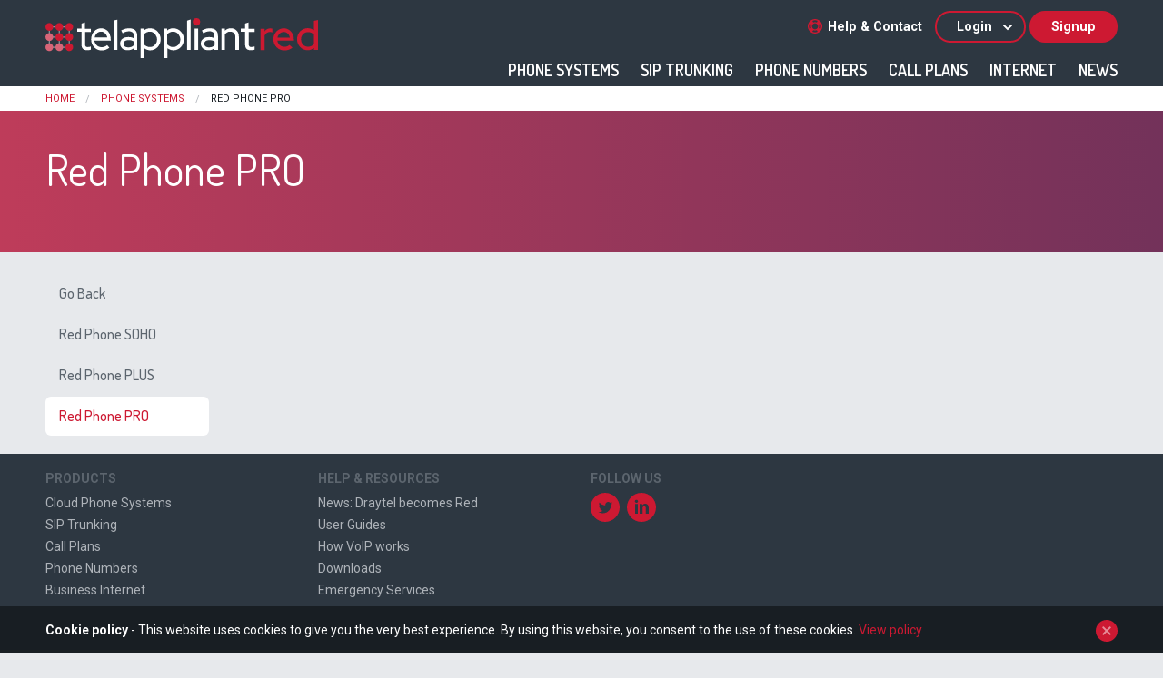

--- FILE ---
content_type: text/html; charset=utf-8
request_url: https://www.telappliant.red/pbx/red-phone-pro/
body_size: 15101
content:
<!DOCTYPE html>
<html>
	<head>
	
		<title>Red Phone PRO &raquo; Telappliant Red</title>
		
		<meta charset="utf-8">
		<meta http-equiv="X-UA-Compatible" content="IE=edge,chrome=1" />
		<meta name="viewport" content="width=device-width, initial-scale=1.0, maximum-scale=1.0, user-scalable=0">
		<meta http-equiv="Content-Type" content="text/html; charset=utf-8">
		
		<meta name="description" content="" />
		<meta name="keywords" content="" />
		
		<link rel="apple-touch-icon-precomposed" sizes="57x57" href="/apple-touch-icon-57x57.png">
		<link rel="apple-touch-icon-precomposed" sizes="114x114" href="/apple-touch-icon-114x114.png">
		<link rel="apple-touch-icon-precomposed" sizes="72x72" href="/apple-touch-icon-72x72.png">
		<link rel="apple-touch-icon-precomposed" sizes="144x144" href="/apple-touch-icon-144x144.png">
		<link rel="apple-touch-icon-precomposed" sizes="152x152" href="/apple-touch-icon-152x152.png">
		<link rel="icon" type="image/png" href="/favicon-32x32.png" sizes="32x32">
		<link rel="icon" type="image/png" href="/favicon-16x16.png" sizes="16x16">
		
		<meta name="application-name" content="DrayTEL">
		<meta name="msapplication-TileColor" content="#78bdd1">
		<meta name="msapplication-TileImage" content="/mstile-144x144.png">
		
		<link href='https://fonts.googleapis.com/css?family=Roboto:300,400,500,700' rel='stylesheet' type='text/css'>
		<link href='https://fonts.googleapis.com/css?family=Dosis:400,500,600' rel='stylesheet' type='text/css'>
		
		<meta name="google-site-verification" content="8TCctYei4Q94iK9AISqxsjPuo3lNxSzDzJhH32Zumc8" />
		
		<base href="https://www.telappliant.red/"><!--[if lte IE 6]></base><![endif]-->
		
        
        

		<link rel="shortcut icon" href="themes/draytel/images/favicon.ico" />

		<script type="text/javascript">
			(function(e,t,o,n,p,r,i){e.visitorGlobalObjectAlias=n;e[e.visitorGlobalObjectAlias]=e[e.visitorGlobalObjectAlias]||function(){(e[e.visitorGlobalObjectAlias].q=e[e.visitorGlobalObjectAlias].q||[]).push(arguments)};e[e.visitorGlobalObjectAlias].l=(new Date).getTime();r=t.createElement("script");r.src=o;r.async=true;i=t.getElementsByTagName("script")[0];i.parentNode.insertBefore(r,i)})(window,document,"https://diffuser-cdn.app-us1.com/diffuser/diffuser.js","vgo");
			vgo('setAccount', '66900692');
			vgo('setTrackByDefault', true);
			vgo('process');
		</script>
	
	<link rel="stylesheet" type="text/css" href="/themes/draytel/css/app.css?m=1608220421" />
<link rel="stylesheet" type="text/css" href="/themes/draytel/css/extra.css?m=1608055805" />
</head>
	
	<body class="PackagePage" dir="ltr">
	
	    <header>
        <div class="row">
            <div class="small-12 columns topbar">

                <a href="https://www.telappliant.red/" class="logo">
                    <img src="/themes/draytel/images/logo-draytel-full.svg" width="300" height="44" alt="Telappliant Red" />
                </a>
                
                <div class="nav--topnav_secondary">
                    <a class="link--help" href="/help-and-contact/">
                            <svg xmlns='http://www.w3.org/2000/svg' viewBox='0 0 32 32'>
                                <path d='M16 0C7.16 0 0 7.16 0 16s7.16 16 16 16 16-7.16 16-16S24.84 0 16 0zm11.97 21.84l-3.48-1.98c.54-1.18.84-2.48.84-3.86s-.31-2.68-.84-3.86l3.48-1.98c.87 1.77 1.37 3.75 1.37 5.84s-.51 4.08-1.37 5.84zM2.67 16c0-2.1.5-4.08 1.37-5.84l3.48 1.98c-.55 1.18-.85 2.48-.85 3.86s.31 2.68.84 3.86l-3.48 1.98C3.17 20.08 2.67 18.1 2.67 16zm6.66 0c0-3.68 2.99-6.67 6.67-6.67s6.67 2.99 6.67 6.67-2.99 6.67-6.67 6.67S9.33 19.68 9.33 16zM21.86 4.04l-1.98 3.48c-1.18-.54-2.49-.85-3.88-.85s-2.7.31-3.88.85l-1.98-3.48c1.77-.87 3.76-1.38 5.86-1.38s4.09.51 5.86 1.38zM10.14 27.96l1.98-3.48c1.18.54 2.5.85 3.88.85s2.7-.31 3.88-.85l1.98 3.48c-1.77.87-3.76 1.38-5.86 1.38s-4.09-.51-5.86-1.38z'/>
                            </svg>
                        Help &amp; Contact
                    </a>
                    
                    <span class="dropdown--group">
                        <button class="button button--login" href="#">Login<span class="ico-arrow"></span></button>
                        <form action="https://admin.telappliant.red/login" method="post">
						<input name="action" value="process" type="hidden">
						<div class="dropdown--login" style="display:none;">
                            <h2>Login to Telappliant.red</h2>
                            <div class="row">
                                <div class="small-6 columns">
									<input placeholder="Registered Email" name="email" required="required" type="email" />
                                </div>
                                <div class="small-6 columns">
									<input placeholder="Password" name="password" required="required" type="password" />
                                </div>
                            </div>
							<div class="row">
								<div class="small-6 columns">
									<button class="button button--black small mb5">Login</button>
								</div>
								<div class="small-6 columns">
									<a class="link" href="https://admin.telappliant.red/forgot-details/password">Forgot Password?</a>
								</div>
							</div>
                        </div>
						</form>
					</span>
                    <a class="button button--signup" href="/signup/">Signup</a>
                </div>

                <button class="button--burger"></button>
				
				                <nav class="nav--topnav" style="display: none;">
                    <ul>
					
                        <li class="section"><a href="/pbx/" title="Cloud Business Telephone Systems">Phone Systems</a></li>
					
                        <li class="link"><a href="/sip-trunking/" title="SIP Trunking">SIP Trunking</a></li>
					
                        <li class="link"><a href="/numbers/" title="Phone Numbers">Phone Numbers</a></li>
					
                        <li class="link"><a href="/call-plans/" title="Call Plans">Call Plans</a></li>
					
                        <li class="link"><a href="/broadband/" title="Business Internet">Internet</a></li>
					
                        <li class="link"><a href="/new-page/" title="News">News</a></li>
					
                    </ul>
                    <div class="nav--topnav_secondary--mobile">
                        <a class="link--help" href="/help-and-contact/">Help &amp; Contact</a>
                        <a class="button button--signup" href="/signup/">Login or Signup</a>
                    </div>
                </nav>

            </div>
        </div>
    </header>
	
		
	    <div class="bkg--white">
        <div class="row column">
			<nav aria-label="You are here:" role="navigation">
				<ul class="breadcrumbs mb5 mt5">
					<li><a href="/">Home</a></li>
					
	<li><a href="/pbx/" class="breadcrumb-1">Phone Systems</a></li><li>Red Phone PRO</li>

				</ul>
			</nav>
        </div>
    </div>
	
	

    <section class="hero--subpage bkg--purple--two">
        <div class="row image">
            <div class="medium-5 columns">
                <h1>Red Phone PRO</h1>
                
            </div>
        </div>
    </section>
	
    <br />
	
    <div class="row" id="main-content">
	
        <div class="medium-10 medium-push-2 columns">

            <a class="button button--white expanded hide-for-medium link" href="#sidenav">jump to navigation</a>
				
			
		
			
	
		</div>
	
	<div class="medium-2 medium-pull-10 columns">
		<nav id="sidenav" class="nav--sidenav">
			<ul>
				<li class=""><span></span><a href="/pbx/">Go Back</a></li>
				
				
					
					<li class=""><span></span><a href="/pbx/red-phone-soho/">Red Phone SOHO</a></li>
					
				
					
					<li class=""><span></span><a href="/pbx/red-phone-plus/">Red Phone PLUS</a></li>
					
				
					
					<li class="active"><span></span><a href="/pbx/red-phone-pro/">Red Phone PRO</a></li>
					
				
				
			</ul>
		</nav>
	</div>
	
	</div>
	
	
	
	    
	<footer>
        <div class="row">
            <div class="medium-3 columns">
                <ul class="nav--footer mb20">
                    <li class="nav--footer__header">Products</li>
					
						<li class="nav--footer__item"><a href="/pbx/">Cloud Phone Systems</a></li>
                    
						<li class="nav--footer__item"><a href="/sip-trunking/">SIP Trunking</a></li>
                    
						<li class="nav--footer__item"><a href="/call-plans/">Call Plans</a></li>
                    
						<li class="nav--footer__item"><a href="/numbers/">Phone Numbers</a></li>
                    
						<li class="nav--footer__item"><a href="/broadband/">Business Internet</a></li>
                    
                </ul>
            </div>
            <div class="medium-3 columns">
                <ul class="nav--footer mb20">
                    <li class="nav--footer__header">Help &amp; Resources</li>
					
						<li class="nav--footer__item"><a href="/draytel-becomes-telappliant-red/">News: Draytel becomes Red</a></li>
                    
						<li class="nav--footer__item"><a href="https://help.telappliant.com">User Guides</a></li>
                    
						<li class="nav--footer__item"><a href="/how-voip-works/">How VoIP works</a></li>
                    
						<li class="nav--footer__item"><a href="/downloads/">Downloads</a></li>
                    
						<li class="nav--footer__item"><a href="/emergency-999-calls-access/">Emergency Services</a></li>
                    
						<li class="nav--footer__item"><a href="/download-zoiper/">Download ZoiPer</a></li>
                    
                </ul>
            </div>
            <div class="medium-3 columns end">
				
                <ul class="nav--footer mb20">
					<li class="nav--footer__header">Follow Us</li>
                    
					<li class="nav--footer__social">
						<a href="https://www.twitter.com/telappliantbuzz">
                            <svg xmlns="http://www.w3.org/2000/svg" viewBox="0 0 64 64">
                                <path id="ico-twitter" class="ico-social" d="M64 32c0 17.67-14.33 32-32 32S0 49.67 0 32 14.33 0 32 0s32 14.33 32 32zm-15.84-9.05c-1.13.5-2.34.84-3.62 1 1.3-.78 2.3-2.02 2.77-3.49-1.22.72-2.56 1.24-4 1.53-1.15-1.23-2.79-1.99-4.6-1.99-3.48 0-6.3 2.83-6.3 6.3 0 .5.05.98.16 1.44-5.24-.27-9.88-2.78-12.99-6.59-.54.93-.85 2.02-.85 3.17 0 2.19 1.11 4.12 2.8 5.25-1.03-.03-2.01-.32-2.86-.79v.08c0 3.05 2.17 5.6 5.06 6.18-.53.14-1.09.22-1.66.22-.41 0-.8-.04-1.18-.11.8 2.5 3.13 4.32 5.89 4.37-2.16 1.69-4.87 2.7-7.83 2.7-.51 0-1.01-.02-1.5-.08 2.79 1.79 6.1 2.83 9.66 2.83 11.59 0 17.93-9.6 17.93-17.94 0-.27 0-.54-.02-.81 1.23-.89 2.3-2.01 3.14-3.27z"/>
                            </svg>
                        </a>
                    </li>
					
                    
					<li class="nav--footer__social">
                        <a href="https://www.linkedin.com/company/telappliant">
                            <svg xmlns="http://www.w3.org/2000/svg" viewBox="0 0 64 64">
                                <path id="ico-linkedin" class="ico-social" d="M64 32c0 17.67-14.33 32-32 32S0 49.67 0 32 14.33 0 32 0s32 14.33 32 32zm-40-7.57h-6V46h6V24.43zm.38-5.75c-.04-1.87-1.32-3.31-3.41-3.31s-3.45 1.44-3.45 3.31c0 1.83 1.32 3.32 3.37 3.32 2.17 0 3.49-1.48 3.49-3.32zM48 33.25c0-6.35-3.22-9.31-7.52-9.31-3.53 0-5.63 2.08-6.49 3.48h-.13l-.3-3h-5.68c.09 1.94.17 4.19.17 6.88V46h6.54V33.56c0-.62.04-1.24.22-1.68.47-1.23 1.55-2.51 3.35-2.51 2.36 0 3.31 1.89 3.31 4.67V46H48V33.25z"/>
                            </svg>
                        </a>
                    </li>
					
					
					
                </ul>
				
            </div>
        </div>

        <div class="row">
            <div class="medium-12 columns">
                <hr class="on-black">
            </div>
            <div class="medium-4 columns">
                <p class="copyr">2024 - 2025 Telappliant Ltd. All Rights Reserv</p>
            </div>
            
            <div class="medium-8 columns">
                <ul class="nav--footer secondary">
					
						<li><a href="/about/">About</a></li>
                    
						<li><a href="/help-and-contact/">Support</a></li>
                    
						<li><a href="/terms-and-conditions/">Terms &amp; Conditions</a></li>
                    
						<li><a href="/privacy-policy/">Privacy Policy</a></li>
                    
						<li><a href="/refer-a-friend/">Refer-a-friend</a></li>
                    
						<li><a href="/site-map/">Site Map</a></li>
                    
                </ul>
            </div>
        </div>
		
        <div class="column row">
            <p class="smalltext">Service specification and pricing subject to change at any time without notice. E&OE. All service usage is subject to DrayTEL standard service <a href="/terms-and-conditions/">terms</a>. Trademarks are acknowledged of their respective owners. The Red service is operated by Telappliant Ltd.</p>
        </div>
		
    </footer>
	
	
		<div class="cookie-spacer"></div>
	
	

	

	
	<div class="cookie-box">
		<div class="row column">
			<p><strong>Cookie policy</strong> - This website uses cookies to give you the very best experience. By using this website, you consent to the use of these cookies. <a href="/privacy-policy/">View policy</a></p>
			<button class="cookie-box-close"></button>
		</div>
	</div>
	
	 

	<script type="text/javascript" src="/themes/draytel/js/jquery.min.js?m=1608055805"></script><script type="text/javascript" src="/themes/draytel/js/jquery-ui.min.js?m=1608055805"></script><script type="text/javascript" src="/themes/draytel/js/jquery.cookie.js?m=1608055805"></script><script type="text/javascript" src="/themes/draytel/js/what-input.min.js?m=1608055805"></script><script type="text/javascript" src="/themes/draytel/js/foundation.min.js?m=1608055805"></script><script type="text/javascript" src="/themes/draytel/js/app.js?m=1608055805"></script><script type="text/javascript" src="https://www.google.com/recaptcha/api.js"></script><script type="text/javascript" src="/themes/draytel/js/recaptcha-validation.js?m=1608055805"></script><script type="text/javascript">//<![CDATA[

			(function() {
			var se = document.createElement('script'); se.type = 'text/javascript'; se.async = true;
			se.src = '//commondatastorage.googleapis.com/code.snapengage.com/js/4e20c1b3-daf8-404b-98a4-f43169ba3213.js';
			var done = false;
			se.onload = se.onreadystatechange = function() {
				if (!done&&(!this.readyState||this.readyState==='loaded'||this.readyState==='complete')) {
				done = true;
				var seAgent;
				SnapEngage.setCallback('OpenProactive',     function(agent, msg)        {                               seAgent = agent; _gaq.push(['_trackEvent', 'SnapEngage', 'proactivePrompt', agent]); });
				SnapEngage.setCallback('StartChat',         function(email, msg, type)  { if (type == 'proactive') {    seAgent = agent; _gaq.push(['_trackEvent', 'SnapEngage', 'proactiveEngaged', agent]); } trigger_adwconv(); }); 
				}
			};
			var s = document.getElementsByTagName('script')[0]; s.parentNode.insertBefore(se, s);
			})();
		

//]]></script></body>
</html>

--- FILE ---
content_type: text/css
request_url: https://www.telappliant.red/themes/draytel/css/app.css?m=1608220421
body_size: 108272
content:
@charset "UTF-8";
/**
 * Foundation for Sites by ZURB
 * Version 6.2.0
 * foundation.zurb.com
 * Licensed under MIT Open Source
 */
/*! normalize.css v3.0.3 | MIT License | github.com/necolas/normalize.css */
/**
   * 1. Set default font family to sans-serif.
   * 2. Prevent iOS and IE text size adjust after device orientation change,
   *    without disabling user zoom.
   */
html {
  font-family: sans-serif;
  /* 1 */
  -ms-text-size-adjust: 100%;
  /* 2 */
  -webkit-text-size-adjust: 100%;
  /* 2 */ }

/**
   * Remove default margin.
   */
body {
  margin: 0; }

/* HTML5 display definitions
     ========================================================================== */
/**
   * Correct `block` display not defined for any HTML5 element in IE 8/9.
   * Correct `block` display not defined for `details` or `summary` in IE 10/11
   * and Firefox.
   * Correct `block` display not defined for `main` in IE 11.
   */
article,
aside,
details,
figcaption,
figure,
footer,
header,
hgroup,
main,
menu,
nav,
section,
summary {
  display: block; }

/**
   * 1. Correct `inline-block` display not defined in IE 8/9.
   * 2. Normalize vertical alignment of `progress` in Chrome, Firefox, and Opera.
   */
audio,
canvas,
progress,
video {
  display: inline-block;
  /* 1 */
  vertical-align: baseline;
  /* 2 */ }

/**
   * Prevent modern browsers from displaying `audio` without controls.
   * Remove excess height in iOS 5 devices.
   */
audio:not([controls]) {
  display: none;
  height: 0; }

/**
   * Address `[hidden]` styling not present in IE 8/9/10.
   * Hide the `template` element in IE 8/9/10/11, Safari, and Firefox < 22.
   */
[hidden],
template {
  display: none; }

/* Links
     ========================================================================== */
/**
   * Remove the gray background color from active links in IE 10.
   */
a {
  background-color: transparent; }

/**
   * Improve readability of focused elements when they are also in an
   * active/hover state.
   */
a:active,
a:hover {
  outline: 0; }

/* Text-level semantics
     ========================================================================== */
/**
   * Address styling not present in IE 8/9/10/11, Safari, and Chrome.
   */
abbr[title] {
  border-bottom: 1px dotted; }

/**
   * Address style set to `bolder` in Firefox 4+, Safari, and Chrome.
   */
b,
strong {
  font-weight: bold; }

/**
   * Address styling not present in Safari and Chrome.
   */
dfn {
  font-style: italic; }

/**
   * Address variable `h1` font-size and margin within `section` and `article`
   * contexts in Firefox 4+, Safari, and Chrome.
   */
h1 {
  font-size: 2em;
  margin: 0.67em 0; }

/**
   * Address styling not present in IE 8/9.
   */
mark {
  background: #ff0;
  color: #000; }

/**
   * Address inconsistent and variable font size in all browsers.
   */
small {
  font-size: 80%; }

/**
   * Prevent `sub` and `sup` affecting `line-height` in all browsers.
   */
sub,
sup {
  font-size: 75%;
  line-height: 0;
  position: relative;
  vertical-align: baseline; }

sup {
  top: -0.5em; }

sub {
  bottom: -0.25em; }

/* Embedded content
     ========================================================================== */
/**
   * Remove border when inside `a` element in IE 8/9/10.
   */
img {
  border: 0; }

/**
   * Correct overflow not hidden in IE 9/10/11.
   */
svg:not(:root) {
  overflow: hidden; }

/* Grouping content
     ========================================================================== */
/**
   * Address margin not present in IE 8/9 and Safari.
   */
figure {
  margin: 1em 40px; }

/**
   * Address differences between Firefox and other browsers.
   */
hr {
  box-sizing: content-box;
  height: 0; }

/**
   * Contain overflow in all browsers.
   */
pre {
  overflow: auto; }

/**
   * Address odd `em`-unit font size rendering in all browsers.
   */
code,
kbd,
pre,
samp {
  font-family: monospace, monospace;
  font-size: 1em; }

/* Forms
     ========================================================================== */
/**
   * Known limitation: by default, Chrome and Safari on OS X allow very limited
   * styling of `select`, unless a `border` property is set.
   */
/**
   * 1. Correct color not being inherited.
   *    Known issue: affects color of disabled elements.
   * 2. Correct font properties not being inherited.
   * 3. Address margins set differently in Firefox 4+, Safari, and Chrome.
   */
button,
input,
optgroup,
select,
textarea {
  color: inherit;
  /* 1 */
  font: inherit;
  /* 2 */
  margin: 0;
  /* 3 */ }

/**
   * Address `overflow` set to `hidden` in IE 8/9/10/11.
   */
button {
  overflow: visible; }

/**
   * Address inconsistent `text-transform` inheritance for `button` and `select`.
   * All other form control elements do not inherit `text-transform` values.
   * Correct `button` style inheritance in Firefox, IE 8/9/10/11, and Opera.
   * Correct `select` style inheritance in Firefox.
   */
button,
select {
  text-transform: none; }

/**
   * 1. Avoid the WebKit bug in Android 4.0.* where (2) destroys native `audio`
   *    and `video` controls.
   * 2. Correct inability to style clickable `input` types in iOS.
   * 3. Improve usability and consistency of cursor style between image-type
   *    `input` and others.
   */
button,
html input[type="button"],
input[type="reset"],
input[type="submit"] {
  -webkit-appearance: button;
  /* 2 */
  cursor: pointer;
  /* 3 */ }

/**
   * Re-set default cursor for disabled elements.
   */
button[disabled],
html input[disabled] {
  cursor: default; }

/**
   * Remove inner padding and border in Firefox 4+.
   */
button::-moz-focus-inner,
input::-moz-focus-inner {
  border: 0;
  padding: 0; }

/**
   * Address Firefox 4+ setting `line-height` on `input` using `!important` in
   * the UA stylesheet.
   */
input {
  line-height: normal; }

/**
   * It's recommended that you don't attempt to style these elements.
   * Firefox's implementation doesn't respect box-sizing, padding, or width.
   *
   * 1. Address box sizing set to `content-box` in IE 8/9/10.
   * 2. Remove excess padding in IE 8/9/10.
   */
input[type="checkbox"],
input[type="radio"] {
  box-sizing: border-box;
  /* 1 */
  padding: 0;
  /* 2 */ }

/**
   * Fix the cursor style for Chrome's increment/decrement buttons. For certain
   * `font-size` values of the `input`, it causes the cursor style of the
   * decrement button to change from `default` to `text`.
   */
input[type="number"]::-webkit-inner-spin-button,
input[type="number"]::-webkit-outer-spin-button {
  height: auto; }

/**
   * 1. Address `appearance` set to `searchfield` in Safari and Chrome.
   * 2. Address `box-sizing` set to `border-box` in Safari and Chrome.
   */
input[type="search"] {
  -webkit-appearance: textfield;
  /* 1 */
  box-sizing: content-box;
  /* 2 */ }

/**
   * Remove inner padding and search cancel button in Safari and Chrome on OS X.
   * Safari (but not Chrome) clips the cancel button when the search input has
   * padding (and `textfield` appearance).
   */
input[type="search"]::-webkit-search-cancel-button,
input[type="search"]::-webkit-search-decoration {
  -webkit-appearance: none; }

/**
   * Define consistent border, margin, and padding.
   * [NOTE] We don't enable this ruleset in Foundation, because we want the <fieldset> element to have plain styling.
   */
/* fieldset {
    border: 1px solid #c0c0c0;
    margin: 0 2px;
    padding: 0.35em 0.625em 0.75em;
  } */
/**
   * 1. Correct `color` not being inherited in IE 8/9/10/11.
   * 2. Remove padding so people aren't caught out if they zero out fieldsets.
   */
legend {
  border: 0;
  /* 1 */
  padding: 0;
  /* 2 */ }

/**
   * Remove default vertical scrollbar in IE 8/9/10/11.
   */
textarea {
  overflow: auto; }

/**
   * Don't inherit the `font-weight` (applied by a rule above).
   * NOTE: the default cannot safely be changed in Chrome and Safari on OS X.
   */
optgroup {
  font-weight: bold; }

/* Tables
     ========================================================================== */
/**
   * Remove most spacing between table cells.
   */
table {
  border-collapse: collapse;
  border-spacing: 0; }

td,
th {
  padding: 0; }

.foundation-mq {
  font-family: "small=0em&medium=40em&large=64em&xlarge=75em&xxlarge=90em"; }

html {
  font-size: 100%;
  box-sizing: border-box; }

*,
*:before,
*:after {
  box-sizing: inherit; }

body {
  padding: 0;
  margin: 0;
  font-family: "Roboto", "Helvetica Neue", Helvetica, Roboto, Arial, sans-serif;
  font-weight: 400;
  line-height: 1.5;
  color: #181e23;
  background: #e7e9ec;
  -webkit-font-smoothing: antialiased;
  -moz-osx-font-smoothing: grayscale; }

img {
  max-width: 100%;
  height: auto;
  -ms-interpolation-mode: bicubic;
  display: inline-block;
  vertical-align: middle; }

textarea {
  height: auto;
  min-height: 50px;
  border-radius: 6px; }

select {
  width: 100%;
  border-radius: 6px; }

#map_canvas img,
#map_canvas embed,
#map_canvas object,
.map_canvas img,
.map_canvas embed,
.map_canvas object,
.mqa-display img,
.mqa-display embed,
.mqa-display object {
  max-width: none !important; }

button {
  -webkit-appearance: none;
  -moz-appearance: none;
  background: transparent;
  padding: 0;
  border: 0;
  border-radius: 6px;
  line-height: 1; }

.is-visible {
  display: block !important; }

.is-hidden {
  display: none !important; }

.row {
  max-width: 75rem;
  margin-left: auto;
  margin-right: auto; }
  .row::before, .row::after {
    content: ' ';
    display: table;
    -webkit-flex-basis: 0;
        -ms-flex-preferred-size: 0;
            flex-basis: 0;
    -webkit-order: 1;
        -ms-flex-order: 1;
            order: 1; }
  .row::after {
    clear: both; }
  .row.collapse > .column, .row.collapse > .columns {
    padding-left: 0;
    padding-right: 0; }
  .row .row {
    margin-left: -0.625rem;
    margin-right: -0.625rem; }
    @media screen and (min-width: 40em) {
      .row .row {
        margin-left: -0.625rem;
        margin-right: -0.625rem; } }
    .row .row.collapse {
      margin-left: 0;
      margin-right: 0; }
  .row.expanded {
    max-width: none; }
    .row.expanded .row {
      margin-left: auto;
      margin-right: auto; }

.column, .columns {
  width: 100%;
  float: left;
  padding-left: 0.625rem;
  padding-right: 0.625rem; }
  @media screen and (min-width: 40em) {
    .column, .columns {
      padding-left: 0.625rem;
      padding-right: 0.625rem; } }
  .column:last-child:not(:first-child), .columns:last-child:not(:first-child) {
    float: right; }
  .column.end:last-child:last-child, .end.columns:last-child:last-child {
    float: left; }

.column.row.row, .row.row.columns {
  float: none; }
  .row .column.row.row, .row .row.row.columns {
    padding-left: 0;
    padding-right: 0;
    margin-left: 0;
    margin-right: 0; }

.small-1 {
  width: 8.33333%; }

.small-push-1 {
  position: relative;
  left: 8.33333%; }

.small-pull-1 {
  position: relative;
  left: -8.33333%; }

.small-offset-0 {
  margin-left: 0%; }

.small-2 {
  width: 16.66667%; }

.small-push-2 {
  position: relative;
  left: 16.66667%; }

.small-pull-2 {
  position: relative;
  left: -16.66667%; }

.small-offset-1 {
  margin-left: 8.33333%; }

.small-3 {
  width: 25%; }

.small-push-3 {
  position: relative;
  left: 25%; }

.small-pull-3 {
  position: relative;
  left: -25%; }

.small-offset-2 {
  margin-left: 16.66667%; }

.small-4 {
  width: 33.33333%; }

.small-push-4 {
  position: relative;
  left: 33.33333%; }

.small-pull-4 {
  position: relative;
  left: -33.33333%; }

.small-offset-3 {
  margin-left: 25%; }

.small-5 {
  width: 41.66667%; }

.small-push-5 {
  position: relative;
  left: 41.66667%; }

.small-pull-5 {
  position: relative;
  left: -41.66667%; }

.small-offset-4 {
  margin-left: 33.33333%; }

.small-6 {
  width: 50%; }

.small-push-6 {
  position: relative;
  left: 50%; }

.small-pull-6 {
  position: relative;
  left: -50%; }

.small-offset-5 {
  margin-left: 41.66667%; }

.small-7 {
  width: 58.33333%; }

.small-push-7 {
  position: relative;
  left: 58.33333%; }

.small-pull-7 {
  position: relative;
  left: -58.33333%; }

.small-offset-6 {
  margin-left: 50%; }

.small-8 {
  width: 66.66667%; }

.small-push-8 {
  position: relative;
  left: 66.66667%; }

.small-pull-8 {
  position: relative;
  left: -66.66667%; }

.small-offset-7 {
  margin-left: 58.33333%; }

.small-9 {
  width: 75%; }

.small-push-9 {
  position: relative;
  left: 75%; }

.small-pull-9 {
  position: relative;
  left: -75%; }

.small-offset-8 {
  margin-left: 66.66667%; }

.small-10 {
  width: 83.33333%; }

.small-push-10 {
  position: relative;
  left: 83.33333%; }

.small-pull-10 {
  position: relative;
  left: -83.33333%; }

.small-offset-9 {
  margin-left: 75%; }

.small-11 {
  width: 91.66667%; }

.small-push-11 {
  position: relative;
  left: 91.66667%; }

.small-pull-11 {
  position: relative;
  left: -91.66667%; }

.small-offset-10 {
  margin-left: 83.33333%; }

.small-12 {
  width: 100%; }

.small-offset-11 {
  margin-left: 91.66667%; }

.small-up-1 > .column, .small-up-1 > .columns {
  width: 100%;
  float: left; }
  .small-up-1 > .column:nth-of-type(1n), .small-up-1 > .columns:nth-of-type(1n) {
    clear: none; }
  .small-up-1 > .column:nth-of-type(1n+1), .small-up-1 > .columns:nth-of-type(1n+1) {
    clear: both; }
  .small-up-1 > .column:last-child, .small-up-1 > .columns:last-child {
    float: left; }

.small-up-2 > .column, .small-up-2 > .columns {
  width: 50%;
  float: left; }
  .small-up-2 > .column:nth-of-type(1n), .small-up-2 > .columns:nth-of-type(1n) {
    clear: none; }
  .small-up-2 > .column:nth-of-type(2n+1), .small-up-2 > .columns:nth-of-type(2n+1) {
    clear: both; }
  .small-up-2 > .column:last-child, .small-up-2 > .columns:last-child {
    float: left; }

.small-up-3 > .column, .small-up-3 > .columns {
  width: 33.33333%;
  float: left; }
  .small-up-3 > .column:nth-of-type(1n), .small-up-3 > .columns:nth-of-type(1n) {
    clear: none; }
  .small-up-3 > .column:nth-of-type(3n+1), .small-up-3 > .columns:nth-of-type(3n+1) {
    clear: both; }
  .small-up-3 > .column:last-child, .small-up-3 > .columns:last-child {
    float: left; }

.small-up-4 > .column, .small-up-4 > .columns {
  width: 25%;
  float: left; }
  .small-up-4 > .column:nth-of-type(1n), .small-up-4 > .columns:nth-of-type(1n) {
    clear: none; }
  .small-up-4 > .column:nth-of-type(4n+1), .small-up-4 > .columns:nth-of-type(4n+1) {
    clear: both; }
  .small-up-4 > .column:last-child, .small-up-4 > .columns:last-child {
    float: left; }

.small-up-5 > .column, .small-up-5 > .columns {
  width: 20%;
  float: left; }
  .small-up-5 > .column:nth-of-type(1n), .small-up-5 > .columns:nth-of-type(1n) {
    clear: none; }
  .small-up-5 > .column:nth-of-type(5n+1), .small-up-5 > .columns:nth-of-type(5n+1) {
    clear: both; }
  .small-up-5 > .column:last-child, .small-up-5 > .columns:last-child {
    float: left; }

.small-up-6 > .column, .small-up-6 > .columns {
  width: 16.66667%;
  float: left; }
  .small-up-6 > .column:nth-of-type(1n), .small-up-6 > .columns:nth-of-type(1n) {
    clear: none; }
  .small-up-6 > .column:nth-of-type(6n+1), .small-up-6 > .columns:nth-of-type(6n+1) {
    clear: both; }
  .small-up-6 > .column:last-child, .small-up-6 > .columns:last-child {
    float: left; }

.small-up-7 > .column, .small-up-7 > .columns {
  width: 14.28571%;
  float: left; }
  .small-up-7 > .column:nth-of-type(1n), .small-up-7 > .columns:nth-of-type(1n) {
    clear: none; }
  .small-up-7 > .column:nth-of-type(7n+1), .small-up-7 > .columns:nth-of-type(7n+1) {
    clear: both; }
  .small-up-7 > .column:last-child, .small-up-7 > .columns:last-child {
    float: left; }

.small-up-8 > .column, .small-up-8 > .columns {
  width: 12.5%;
  float: left; }
  .small-up-8 > .column:nth-of-type(1n), .small-up-8 > .columns:nth-of-type(1n) {
    clear: none; }
  .small-up-8 > .column:nth-of-type(8n+1), .small-up-8 > .columns:nth-of-type(8n+1) {
    clear: both; }
  .small-up-8 > .column:last-child, .small-up-8 > .columns:last-child {
    float: left; }

.small-collapse > .column, .small-collapse > .columns {
  padding-left: 0;
  padding-right: 0; }

.small-collapse .row {
  margin-left: 0;
  margin-right: 0; }

.small-uncollapse > .column, .small-uncollapse > .columns {
  padding-left: 0.625rem;
  padding-right: 0.625rem; }

.small-centered {
  float: none;
  margin-left: auto;
  margin-right: auto; }

.small-uncentered,
.small-push-0,
.small-pull-0 {
  position: static;
  margin-left: 0;
  margin-right: 0;
  float: left; }

@media screen and (min-width: 40em) {
  .medium-1 {
    width: 8.33333%; }
  .medium-push-1 {
    position: relative;
    left: 8.33333%; }
  .medium-pull-1 {
    position: relative;
    left: -8.33333%; }
  .medium-offset-0 {
    margin-left: 0%; }
  .medium-2 {
    width: 16.66667%; }
  .medium-push-2 {
    position: relative;
    left: 16.66667%; }
  .medium-pull-2 {
    position: relative;
    left: -16.66667%; }
  .medium-offset-1 {
    margin-left: 8.33333%; }
  .medium-3 {
    width: 25%; }
  .medium-push-3 {
    position: relative;
    left: 25%; }
  .medium-pull-3 {
    position: relative;
    left: -25%; }
  .medium-offset-2 {
    margin-left: 16.66667%; }
  .medium-4 {
    width: 33.33333%; }
  .medium-push-4 {
    position: relative;
    left: 33.33333%; }
  .medium-pull-4 {
    position: relative;
    left: -33.33333%; }
  .medium-offset-3 {
    margin-left: 25%; }
  .medium-5 {
    width: 41.66667%; }
  .medium-push-5 {
    position: relative;
    left: 41.66667%; }
  .medium-pull-5 {
    position: relative;
    left: -41.66667%; }
  .medium-offset-4 {
    margin-left: 33.33333%; }
  .medium-6 {
    width: 50%; }
  .medium-push-6 {
    position: relative;
    left: 50%; }
  .medium-pull-6 {
    position: relative;
    left: -50%; }
  .medium-offset-5 {
    margin-left: 41.66667%; }
  .medium-7 {
    width: 58.33333%; }
  .medium-push-7 {
    position: relative;
    left: 58.33333%; }
  .medium-pull-7 {
    position: relative;
    left: -58.33333%; }
  .medium-offset-6 {
    margin-left: 50%; }
  .medium-8 {
    width: 66.66667%; }
  .medium-push-8 {
    position: relative;
    left: 66.66667%; }
  .medium-pull-8 {
    position: relative;
    left: -66.66667%; }
  .medium-offset-7 {
    margin-left: 58.33333%; }
  .medium-9 {
    width: 75%; }
  .medium-push-9 {
    position: relative;
    left: 75%; }
  .medium-pull-9 {
    position: relative;
    left: -75%; }
  .medium-offset-8 {
    margin-left: 66.66667%; }
  .medium-10 {
    width: 83.33333%; }
  .medium-push-10 {
    position: relative;
    left: 83.33333%; }
  .medium-pull-10 {
    position: relative;
    left: -83.33333%; }
  .medium-offset-9 {
    margin-left: 75%; }
  .medium-11 {
    width: 91.66667%; }
  .medium-push-11 {
    position: relative;
    left: 91.66667%; }
  .medium-pull-11 {
    position: relative;
    left: -91.66667%; }
  .medium-offset-10 {
    margin-left: 83.33333%; }
  .medium-12 {
    width: 100%; }
  .medium-offset-11 {
    margin-left: 91.66667%; }
  .medium-up-1 > .column, .medium-up-1 > .columns {
    width: 100%;
    float: left; }
    .medium-up-1 > .column:nth-of-type(1n), .medium-up-1 > .columns:nth-of-type(1n) {
      clear: none; }
    .medium-up-1 > .column:nth-of-type(1n+1), .medium-up-1 > .columns:nth-of-type(1n+1) {
      clear: both; }
    .medium-up-1 > .column:last-child, .medium-up-1 > .columns:last-child {
      float: left; }
  .medium-up-2 > .column, .medium-up-2 > .columns {
    width: 50%;
    float: left; }
    .medium-up-2 > .column:nth-of-type(1n), .medium-up-2 > .columns:nth-of-type(1n) {
      clear: none; }
    .medium-up-2 > .column:nth-of-type(2n+1), .medium-up-2 > .columns:nth-of-type(2n+1) {
      clear: both; }
    .medium-up-2 > .column:last-child, .medium-up-2 > .columns:last-child {
      float: left; }
  .medium-up-3 > .column, .medium-up-3 > .columns {
    width: 33.33333%;
    float: left; }
    .medium-up-3 > .column:nth-of-type(1n), .medium-up-3 > .columns:nth-of-type(1n) {
      clear: none; }
    .medium-up-3 > .column:nth-of-type(3n+1), .medium-up-3 > .columns:nth-of-type(3n+1) {
      clear: both; }
    .medium-up-3 > .column:last-child, .medium-up-3 > .columns:last-child {
      float: left; }
  .medium-up-4 > .column, .medium-up-4 > .columns {
    width: 25%;
    float: left; }
    .medium-up-4 > .column:nth-of-type(1n), .medium-up-4 > .columns:nth-of-type(1n) {
      clear: none; }
    .medium-up-4 > .column:nth-of-type(4n+1), .medium-up-4 > .columns:nth-of-type(4n+1) {
      clear: both; }
    .medium-up-4 > .column:last-child, .medium-up-4 > .columns:last-child {
      float: left; }
  .medium-up-5 > .column, .medium-up-5 > .columns {
    width: 20%;
    float: left; }
    .medium-up-5 > .column:nth-of-type(1n), .medium-up-5 > .columns:nth-of-type(1n) {
      clear: none; }
    .medium-up-5 > .column:nth-of-type(5n+1), .medium-up-5 > .columns:nth-of-type(5n+1) {
      clear: both; }
    .medium-up-5 > .column:last-child, .medium-up-5 > .columns:last-child {
      float: left; }
  .medium-up-6 > .column, .medium-up-6 > .columns {
    width: 16.66667%;
    float: left; }
    .medium-up-6 > .column:nth-of-type(1n), .medium-up-6 > .columns:nth-of-type(1n) {
      clear: none; }
    .medium-up-6 > .column:nth-of-type(6n+1), .medium-up-6 > .columns:nth-of-type(6n+1) {
      clear: both; }
    .medium-up-6 > .column:last-child, .medium-up-6 > .columns:last-child {
      float: left; }
  .medium-up-7 > .column, .medium-up-7 > .columns {
    width: 14.28571%;
    float: left; }
    .medium-up-7 > .column:nth-of-type(1n), .medium-up-7 > .columns:nth-of-type(1n) {
      clear: none; }
    .medium-up-7 > .column:nth-of-type(7n+1), .medium-up-7 > .columns:nth-of-type(7n+1) {
      clear: both; }
    .medium-up-7 > .column:last-child, .medium-up-7 > .columns:last-child {
      float: left; }
  .medium-up-8 > .column, .medium-up-8 > .columns {
    width: 12.5%;
    float: left; }
    .medium-up-8 > .column:nth-of-type(1n), .medium-up-8 > .columns:nth-of-type(1n) {
      clear: none; }
    .medium-up-8 > .column:nth-of-type(8n+1), .medium-up-8 > .columns:nth-of-type(8n+1) {
      clear: both; }
    .medium-up-8 > .column:last-child, .medium-up-8 > .columns:last-child {
      float: left; }
  .medium-collapse > .column, .medium-collapse > .columns {
    padding-left: 0;
    padding-right: 0; }
  .medium-collapse .row {
    margin-left: 0;
    margin-right: 0; }
  .medium-uncollapse > .column, .medium-uncollapse > .columns {
    padding-left: 0.625rem;
    padding-right: 0.625rem; }
  .medium-centered {
    float: none;
    margin-left: auto;
    margin-right: auto; }
  .medium-uncentered,
  .medium-push-0,
  .medium-pull-0 {
    position: static;
    margin-left: 0;
    margin-right: 0;
    float: left; } }

@media screen and (min-width: 64em) {
  .large-1 {
    width: 8.33333%; }
  .large-push-1 {
    position: relative;
    left: 8.33333%; }
  .large-pull-1 {
    position: relative;
    left: -8.33333%; }
  .large-offset-0 {
    margin-left: 0%; }
  .large-2 {
    width: 16.66667%; }
  .large-push-2 {
    position: relative;
    left: 16.66667%; }
  .large-pull-2 {
    position: relative;
    left: -16.66667%; }
  .large-offset-1 {
    margin-left: 8.33333%; }
  .large-3 {
    width: 25%; }
  .large-push-3 {
    position: relative;
    left: 25%; }
  .large-pull-3 {
    position: relative;
    left: -25%; }
  .large-offset-2 {
    margin-left: 16.66667%; }
  .large-4 {
    width: 33.33333%; }
  .large-push-4 {
    position: relative;
    left: 33.33333%; }
  .large-pull-4 {
    position: relative;
    left: -33.33333%; }
  .large-offset-3 {
    margin-left: 25%; }
  .large-5 {
    width: 41.66667%; }
  .large-push-5 {
    position: relative;
    left: 41.66667%; }
  .large-pull-5 {
    position: relative;
    left: -41.66667%; }
  .large-offset-4 {
    margin-left: 33.33333%; }
  .large-6 {
    width: 50%; }
  .large-push-6 {
    position: relative;
    left: 50%; }
  .large-pull-6 {
    position: relative;
    left: -50%; }
  .large-offset-5 {
    margin-left: 41.66667%; }
  .large-7 {
    width: 58.33333%; }
  .large-push-7 {
    position: relative;
    left: 58.33333%; }
  .large-pull-7 {
    position: relative;
    left: -58.33333%; }
  .large-offset-6 {
    margin-left: 50%; }
  .large-8 {
    width: 66.66667%; }
  .large-push-8 {
    position: relative;
    left: 66.66667%; }
  .large-pull-8 {
    position: relative;
    left: -66.66667%; }
  .large-offset-7 {
    margin-left: 58.33333%; }
  .large-9 {
    width: 75%; }
  .large-push-9 {
    position: relative;
    left: 75%; }
  .large-pull-9 {
    position: relative;
    left: -75%; }
  .large-offset-8 {
    margin-left: 66.66667%; }
  .large-10 {
    width: 83.33333%; }
  .large-push-10 {
    position: relative;
    left: 83.33333%; }
  .large-pull-10 {
    position: relative;
    left: -83.33333%; }
  .large-offset-9 {
    margin-left: 75%; }
  .large-11 {
    width: 91.66667%; }
  .large-push-11 {
    position: relative;
    left: 91.66667%; }
  .large-pull-11 {
    position: relative;
    left: -91.66667%; }
  .large-offset-10 {
    margin-left: 83.33333%; }
  .large-12 {
    width: 100%; }
  .large-offset-11 {
    margin-left: 91.66667%; }
  .large-up-1 > .column, .large-up-1 > .columns {
    width: 100%;
    float: left; }
    .large-up-1 > .column:nth-of-type(1n), .large-up-1 > .columns:nth-of-type(1n) {
      clear: none; }
    .large-up-1 > .column:nth-of-type(1n+1), .large-up-1 > .columns:nth-of-type(1n+1) {
      clear: both; }
    .large-up-1 > .column:last-child, .large-up-1 > .columns:last-child {
      float: left; }
  .large-up-2 > .column, .large-up-2 > .columns {
    width: 50%;
    float: left; }
    .large-up-2 > .column:nth-of-type(1n), .large-up-2 > .columns:nth-of-type(1n) {
      clear: none; }
    .large-up-2 > .column:nth-of-type(2n+1), .large-up-2 > .columns:nth-of-type(2n+1) {
      clear: both; }
    .large-up-2 > .column:last-child, .large-up-2 > .columns:last-child {
      float: left; }
  .large-up-3 > .column, .large-up-3 > .columns {
    width: 33.33333%;
    float: left; }
    .large-up-3 > .column:nth-of-type(1n), .large-up-3 > .columns:nth-of-type(1n) {
      clear: none; }
    .large-up-3 > .column:nth-of-type(3n+1), .large-up-3 > .columns:nth-of-type(3n+1) {
      clear: both; }
    .large-up-3 > .column:last-child, .large-up-3 > .columns:last-child {
      float: left; }
  .large-up-4 > .column, .large-up-4 > .columns {
    width: 25%;
    float: left; }
    .large-up-4 > .column:nth-of-type(1n), .large-up-4 > .columns:nth-of-type(1n) {
      clear: none; }
    .large-up-4 > .column:nth-of-type(4n+1), .large-up-4 > .columns:nth-of-type(4n+1) {
      clear: both; }
    .large-up-4 > .column:last-child, .large-up-4 > .columns:last-child {
      float: left; }
  .large-up-5 > .column, .large-up-5 > .columns {
    width: 20%;
    float: left; }
    .large-up-5 > .column:nth-of-type(1n), .large-up-5 > .columns:nth-of-type(1n) {
      clear: none; }
    .large-up-5 > .column:nth-of-type(5n+1), .large-up-5 > .columns:nth-of-type(5n+1) {
      clear: both; }
    .large-up-5 > .column:last-child, .large-up-5 > .columns:last-child {
      float: left; }
  .large-up-6 > .column, .large-up-6 > .columns {
    width: 16.66667%;
    float: left; }
    .large-up-6 > .column:nth-of-type(1n), .large-up-6 > .columns:nth-of-type(1n) {
      clear: none; }
    .large-up-6 > .column:nth-of-type(6n+1), .large-up-6 > .columns:nth-of-type(6n+1) {
      clear: both; }
    .large-up-6 > .column:last-child, .large-up-6 > .columns:last-child {
      float: left; }
  .large-up-7 > .column, .large-up-7 > .columns {
    width: 14.28571%;
    float: left; }
    .large-up-7 > .column:nth-of-type(1n), .large-up-7 > .columns:nth-of-type(1n) {
      clear: none; }
    .large-up-7 > .column:nth-of-type(7n+1), .large-up-7 > .columns:nth-of-type(7n+1) {
      clear: both; }
    .large-up-7 > .column:last-child, .large-up-7 > .columns:last-child {
      float: left; }
  .large-up-8 > .column, .large-up-8 > .columns {
    width: 12.5%;
    float: left; }
    .large-up-8 > .column:nth-of-type(1n), .large-up-8 > .columns:nth-of-type(1n) {
      clear: none; }
    .large-up-8 > .column:nth-of-type(8n+1), .large-up-8 > .columns:nth-of-type(8n+1) {
      clear: both; }
    .large-up-8 > .column:last-child, .large-up-8 > .columns:last-child {
      float: left; }
  .large-collapse > .column, .large-collapse > .columns {
    padding-left: 0;
    padding-right: 0; }
  .large-collapse .row {
    margin-left: 0;
    margin-right: 0; }
  .large-uncollapse > .column, .large-uncollapse > .columns {
    padding-left: 0.625rem;
    padding-right: 0.625rem; }
  .large-centered {
    float: none;
    margin-left: auto;
    margin-right: auto; }
  .large-uncentered,
  .large-push-0,
  .large-pull-0 {
    position: static;
    margin-left: 0;
    margin-right: 0;
    float: left; } }

div,
dl,
dt,
dd,
ul,
ol,
li,
h1,
h2,
h3,
h4,
h5,
h6,
pre,
form,
p,
blockquote,
th,
td {
  margin: 0;
  padding: 0; }

p {
  font-size: inherit;
  line-height: 1.6;
  margin-bottom: 1rem;
  text-rendering: optimizeLegibility; }

em,
i {
  font-style: italic;
  line-height: inherit; }

strong,
b {
  font-weight: 700;
  line-height: inherit; }

small {
  font-size: 80%;
  line-height: inherit; }

h1,
h2,
h3,
h4,
h5,
h6 {
  font-family: "Dosis", "Helvetica Neue", Helvetica, Roboto, Arial, sans-serif;
  font-weight: 400;
  font-style: normal;
  color: inherit;
  text-rendering: optimizeLegibility;
  margin-top: 0;
  margin-bottom: 0.5rem;
  line-height: 1.4; }
  h1 small,
  h2 small,
  h3 small,
  h4 small,
  h5 small,
  h6 small {
    color: #aeb3b9;
    line-height: 0; }

h1 {
  font-size: 3rem; }

h2 {
  font-size: 2.5rem; }

h3 {
  font-size: 2rem; }

h4 {
  font-size: 1.625rem; }

h5 {
  font-size: 1.25rem; }

h6 {
  font-size: 1rem; }

@media screen and (min-width: 40em) {
  h1 {
    font-size: 3rem; }
  h2 {
    font-size: 2.5rem; }
  h3 {
    font-size: 2rem; }
  h4 {
    font-size: 1.625rem; }
  h5 {
    font-size: 1.25rem; }
  h6 {
    font-size: 1rem; } }

a {
  color: #cd1932;
  text-decoration: none;
  line-height: inherit;
  cursor: pointer; }
  a:hover, a:focus {
    color: #b0162b; }
  a img {
    border: 0; }

hr {
  max-width: 75rem;
  height: 0;
  border-right: 0;
  border-top: 0;
  border-bottom: 1px solid #aeb3b9;
  border-left: 0;
  margin: 1.25rem auto;
  clear: both; }

ul,
ol,
dl {
  line-height: 1.6;
  margin-bottom: 1rem;
  list-style-position: outside; }

li {
  font-size: inherit; }

ul {
  list-style-type: disc;
  margin-left: 1.25rem; }

ol {
  margin-left: 1.25rem; }

ul ul, ol ul, ul ol, ol ol {
  margin-left: 1.25rem;
  margin-bottom: 0; }

dl {
  margin-bottom: 1rem; }
  dl dt {
    margin-bottom: 0.3rem;
    font-weight: 700; }

blockquote {
  margin: 0 0 1rem;
  padding: 0.5625rem 1.25rem 0 1.1875rem;
  border-left: 1px solid #aeb3b9; }
  blockquote, blockquote p {
    line-height: 1.6;
    color: #5c656e; }

cite {
  display: block;
  font-size: 0.8125rem;
  color: #5c656e; }
  cite:before {
    content: '\2014 \0020'; }

abbr {
  color: #181e23;
  cursor: help;
  border-bottom: 1px dotted #181e23; }

code {
  font-family: Consolas, "Liberation Mono", Courier, monospace;
  font-weight: 400;
  color: #181e23;
  background-color: #e8ebee;
  border: 1px solid #aeb3b9;
  padding: 0.125rem 0.3125rem 0.0625rem; }

kbd {
  padding: 0.125rem 0.25rem 0;
  margin: 0;
  background-color: #e8ebee;
  color: #181e23;
  font-family: Consolas, "Liberation Mono", Courier, monospace;
  border-radius: 6px; }

.subheader {
  margin-top: 0.2rem;
  margin-bottom: 0.5rem;
  font-weight: 400;
  line-height: 1.4;
  color: #5c656e; }

.lead {
  font-size: 125%;
  line-height: 1.6; }

.stat {
  font-size: 2.5rem;
  line-height: 1; }
  p + .stat {
    margin-top: -1rem; }

.no-bullet {
  margin-left: 0;
  list-style: none; }

.text-left {
  text-align: left; }

.text-right {
  text-align: right; }

.text-center {
  text-align: center; }

.text-justify {
  text-align: justify; }

@media screen and (min-width: 40em) {
  .medium-text-left {
    text-align: left; }
  .medium-text-right {
    text-align: right; }
  .medium-text-center {
    text-align: center; }
  .medium-text-justify {
    text-align: justify; } }

@media screen and (min-width: 64em) {
  .large-text-left {
    text-align: left; }
  .large-text-right {
    text-align: right; }
  .large-text-center {
    text-align: center; }
  .large-text-justify {
    text-align: justify; } }

.show-for-print {
  display: none !important; }

@media print {
  * {
    background: transparent !important;
    color: black !important;
    box-shadow: none !important;
    text-shadow: none !important; }
  .show-for-print {
    display: block !important; }
  .hide-for-print {
    display: none !important; }
  table.show-for-print {
    display: table !important; }
  thead.show-for-print {
    display: table-header-group !important; }
  tbody.show-for-print {
    display: table-row-group !important; }
  tr.show-for-print {
    display: table-row !important; }
  td.show-for-print {
    display: table-cell !important; }
  th.show-for-print {
    display: table-cell !important; }
  a,
  a:visited {
    text-decoration: underline; }
  a[href]:after {
    content: " (" attr(href) ")"; }
  .ir a:after,
  a[href^='javascript:']:after,
  a[href^='#']:after {
    content: ''; }
  abbr[title]:after {
    content: " (" attr(title) ")"; }
  pre,
  blockquote {
    border: 1px solid #5c656e;
    page-break-inside: avoid; }
  thead {
    display: table-header-group; }
  tr,
  img {
    page-break-inside: avoid; }
  img {
    max-width: 100% !important; }
  @page {
    margin: 0.5cm; }
  p,
  h2,
  h3 {
    orphans: 3;
    widows: 3; }
  h2,
  h3 {
    page-break-after: avoid; } }

.button {
  display: inline-block;
  text-align: center;
  line-height: 1;
  cursor: pointer;
  -webkit-appearance: none;
  transition: background-color 0.25s ease-out, color 0.25s ease-out;
  vertical-align: middle;
  border: 1px solid transparent;
  border-radius: 6px;
  padding: 0.85em 1em;
  margin: 0 0 1rem 0;
  font-size: 0.9rem;
  background-color: #cd1932;
  color: #fff; }
  [data-whatinput='mouse'] .button {
    outline: 0; }
  .button:hover, .button:focus {
    background-color: #ae152b;
    color: #fff; }
  .button.tiny {
    font-size: 0.6rem; }
  .button.small {
    font-size: 0.75rem; }
  .button.large {
    font-size: 1.25rem; }
  .button.expanded {
    display: block;
    width: 100%;
    margin-left: 0;
    margin-right: 0; }
  .button.primary {
    background-color: #2199e8;
    color: #fff; }
    .button.primary:hover, .button.primary:focus {
      background-color: #147cc0;
      color: #fff; }
  .button.secondary {
    background-color: #777;
    color: #fff; }
    .button.secondary:hover, .button.secondary:focus {
      background-color: #5f5f5f;
      color: #fff; }
  .button.success {
    background-color: #3adb76;
    color: #fff; }
    .button.success:hover, .button.success:focus {
      background-color: #22bb5b;
      color: #fff; }
  .button.warning {
    background-color: #ffae00;
    color: #fff; }
    .button.warning:hover, .button.warning:focus {
      background-color: #cc8b00;
      color: #fff; }
  .button.alert {
    background-color: #ec5840;
    color: #fff; }
    .button.alert:hover, .button.alert:focus {
      background-color: #da3116;
      color: #fff; }
  .button.hollow {
    border: 1px solid #2199e8;
    color: #2199e8; }
    .button.hollow, .button.hollow:hover, .button.hollow:focus {
      background-color: transparent; }
    .button.hollow:hover, .button.hollow:focus {
      border-color: #0c4d78;
      color: #0c4d78; }
    .button.hollow.primary {
      border: 1px solid #2199e8;
      color: #2199e8; }
      .button.hollow.primary:hover, .button.hollow.primary:focus {
        border-color: #0c4d78;
        color: #0c4d78; }
    .button.hollow.secondary {
      border: 1px solid #777;
      color: #777; }
      .button.hollow.secondary:hover, .button.hollow.secondary:focus {
        border-color: #3c3c3c;
        color: #3c3c3c; }
    .button.hollow.success {
      border: 1px solid #3adb76;
      color: #3adb76; }
      .button.hollow.success:hover, .button.hollow.success:focus {
        border-color: #157539;
        color: #157539; }
    .button.hollow.warning {
      border: 1px solid #ffae00;
      color: #ffae00; }
      .button.hollow.warning:hover, .button.hollow.warning:focus {
        border-color: #805700;
        color: #805700; }
    .button.hollow.alert {
      border: 1px solid #ec5840;
      color: #ec5840; }
      .button.hollow.alert:hover, .button.hollow.alert:focus {
        border-color: #881f0e;
        color: #881f0e; }
  .button.disabled, .button[disabled] {
    opacity: 0.25;
    cursor: not-allowed;
    pointer-events: none; }
  .button.dropdown::after {
    content: '';
    display: block;
    width: 0;
    height: 0;
    border: inset 0.4em;
    border-color: white transparent transparent;
    border-top-style: solid;
    border-bottom-width: 0;
    position: relative;
    top: 0.4em;
    float: right;
    margin-left: 1em;
    display: inline-block; }
  .button.arrow-only::after {
    margin-left: 0;
    float: none;
    top: -0.1em; }

[type='text'], [type='password'], [type='date'], [type='datetime'], [type='datetime-local'], [type='month'], [type='week'], [type='email'], [type='number'], [type='search'], [type='tel'], [type='time'], [type='url'], [type='color'],
textarea {
  display: block;
  box-sizing: border-box;
  width: 100%;
  height: 2.4375rem;
  padding: 0.5rem;
  border: 1px solid #aeb3b9;
  margin: 0 0 1rem;
  font-family: inherit;
  font-size: 1rem;
  color: #181e23;
  background-color: white;
  box-shadow: inset 0 1px 2px rgba(24, 30, 35, 0.1);
  border-radius: 6px;
  transition: box-shadow 0.5s, border-color 0.25s ease-in-out;
  -webkit-appearance: none;
  -moz-appearance: none; }
  [type='text']:focus, [type='password']:focus, [type='date']:focus, [type='datetime']:focus, [type='datetime-local']:focus, [type='month']:focus, [type='week']:focus, [type='email']:focus, [type='number']:focus, [type='search']:focus, [type='tel']:focus, [type='time']:focus, [type='url']:focus, [type='color']:focus,
  textarea:focus {
    border: 1px solid #5c656e;
    background-color: white;
    outline: none;
    box-shadow: 0 0 5px #aeb3b9;
    transition: box-shadow 0.5s, border-color 0.25s ease-in-out; }

textarea {
  max-width: 100%; }
  textarea[rows] {
    height: auto; }

input::-webkit-input-placeholder,
textarea::-webkit-input-placeholder {
  color: #aeb3b9; }

input::-moz-placeholder,
textarea::-moz-placeholder {
  color: #aeb3b9; }

input:-ms-input-placeholder,
textarea:-ms-input-placeholder {
  color: #aeb3b9; }

input::placeholder,
textarea::placeholder {
  color: #aeb3b9; }

input:disabled, input[readonly],
textarea:disabled,
textarea[readonly] {
  background-color: #e8ebee;
  cursor: default; }

[type='submit'],
[type='button'] {
  border-radius: 6px;
  -webkit-appearance: none;
  -moz-appearance: none; }

input[type='search'] {
  box-sizing: border-box; }

[type='file'],
[type='checkbox'],
[type='radio'] {
  margin: 0 0 1rem; }

[type='checkbox'] + label,
[type='radio'] + label {
  display: inline-block;
  margin-left: 0.5rem;
  margin-right: 1rem;
  margin-bottom: 0;
  vertical-align: baseline; }

label > [type='checkbox'],
label > [type='radio'] {
  margin-right: 0.5rem; }

[type='file'] {
  width: 100%; }

label {
  display: block;
  margin: 0;
  font-size: 0.875rem;
  font-weight: 400;
  line-height: 1.8;
  color: #181e23; }
  label.middle {
    margin: 0 0 1rem;
    padding: 0.5625rem 0; }

.help-text {
  margin-top: -0.5rem;
  font-size: 0.8125rem;
  font-style: italic;
  color: #333; }

.input-group {
  display: table;
  width: 100%;
  margin-bottom: 1rem; }
  .input-group > :first-child {
    border-radius: 6px 0 0 6px; }
  .input-group > :last-child > * {
    border-radius: 0 6px 6px 0; }

.input-group-label, .input-group-field, .input-group-button {
  margin: 0;
  display: table-cell;
  vertical-align: middle; }

.input-group-label {
  text-align: center;
  padding: 0 1rem;
  background: #e8ebee;
  color: #181e23;
  border: 1px solid #aeb3b9;
  white-space: nowrap;
  width: 1%;
  height: 100%; }
  .input-group-label:first-child {
    border-right: 0; }
  .input-group-label:last-child {
    border-left: 0; }

.input-group-field {
  border-radius: 0;
  height: 2.5rem; }

.input-group-button {
  padding-top: 0;
  padding-bottom: 0;
  text-align: center;
  height: 100%;
  width: 1%; }
  .input-group-button a,
  .input-group-button input,
  .input-group-button button {
    margin: 0; }

.input-group .input-group-button {
  display: table-cell; }

fieldset {
  border: 0;
  padding: 0;
  margin: 0; }

legend {
  margin-bottom: 0.5rem;
  max-width: 100%; }

.fieldset {
  border: 1px solid #aeb3b9;
  padding: 1.25rem;
  margin: 1.125rem 0; }
  .fieldset legend {
    background: #e7e9ec;
    padding: 0 0.1875rem;
    margin: 0;
    margin-left: -0.1875rem; }

select {
  height: 2.4375rem;
  padding: 0.5rem;
  border: 1px solid #aeb3b9;
  margin: 0 0 1rem;
  font-size: 1rem;
  font-family: inherit;
  line-height: normal;
  color: #181e23;
  background-color: white;
  border-radius: 6px;
  -webkit-appearance: none;
  -moz-appearance: none;
  background-image: url('data:image/svg+xml;utf8,<svg xmlns="http://www.w3.org/2000/svg" version="1.1" width="32" height="24" viewBox="0 0 32 24"><polygon points="0,0 32,0 16,24" style="fill: rgb%2851, 51, 51%29"></polygon></svg>');
  background-size: 9px 6px;
  background-position: right center;
  background-origin: content-box;
  background-repeat: no-repeat; }
  @media screen and (min-width: 0\0) {
    select {
      background-image: url("[data-uri]"); } }
  select:disabled {
    background-color: #e8ebee;
    cursor: default; }
  select::-ms-expand {
    display: none; }
  select[multiple] {
    height: auto; }

.is-invalid-input:not(:focus) {
  background-color: rgba(236, 88, 64, 0.1);
  border-color: #ec5840; }

.is-invalid-label {
  color: #ec5840; }

.form-error {
  display: none;
  margin-top: -0.5rem;
  margin-bottom: 1rem;
  font-size: 0.75rem;
  font-weight: 700;
  color: #ec5840; }
  .form-error.is-visible {
    display: block; }

.breadcrumbs {
  list-style: none;
  margin: 0 0 1rem 0; }
  .breadcrumbs::before, .breadcrumbs::after {
    content: ' ';
    display: table;
    -webkit-flex-basis: 0;
        -ms-flex-preferred-size: 0;
            flex-basis: 0;
    -webkit-order: 1;
        -ms-flex-order: 1;
            order: 1; }
  .breadcrumbs::after {
    clear: both; }
  .breadcrumbs li {
    float: left;
    color: #181e23;
    font-size: 0.6875rem;
    cursor: default;
    text-transform: uppercase; }
    .breadcrumbs li:not(:last-child)::after {
      color: #aeb3b9;
      content: "/";
      margin: 0 0.75rem;
      position: relative;
      top: 1px;
      opacity: 1; }
  .breadcrumbs a {
    color: #cd1932; }
    .breadcrumbs a:hover {
      text-decoration: underline; }
  .breadcrumbs .disabled {
    color: #aeb3b9; }

.close-button {
  position: absolute;
  color: #5c656e;
  right: 1rem;
  top: 0.5rem;
  font-size: 2em;
  line-height: 1;
  cursor: pointer; }
  [data-whatinput='mouse'] .close-button {
    outline: 0; }
  .close-button:hover, .close-button:focus {
    color: #181e23; }

body.is-reveal-open {
  overflow: hidden; }

.reveal-overlay {
  display: none;
  position: fixed;
  top: 0;
  bottom: 0;
  left: 0;
  right: 0;
  z-index: 1005;
  background-color: rgba(24, 30, 35, 0.45);
  overflow-y: scroll; }

.reveal {
  display: none;
  z-index: 1006;
  padding: 1rem;
  border: 1px solid #aeb3b9;
  background-color: white;
  border-radius: 6px;
  position: relative;
  top: 100px;
  margin-left: auto;
  margin-right: auto;
  overflow-y: auto; }
  [data-whatinput='mouse'] .reveal {
    outline: 0; }
  @media screen and (min-width: 40em) {
    .reveal {
      min-height: 0; } }
  .reveal .column, .reveal .columns,
  .reveal .columns {
    min-width: 0; }
  .reveal > :last-child {
    margin-bottom: 0; }
  @media screen and (min-width: 40em) {
    .reveal {
      width: 600px;
      max-width: 75rem; } }
  @media screen and (min-width: 40em) {
    .reveal .reveal {
      left: auto;
      right: auto;
      margin: 0 auto; } }
  .reveal.collapse {
    padding: 0; }
  @media screen and (min-width: 40em) {
    .reveal.tiny {
      width: 30%;
      max-width: 75rem; } }
  @media screen and (min-width: 40em) {
    .reveal.small {
      width: 50%;
      max-width: 75rem; } }
  @media screen and (min-width: 40em) {
    .reveal.large {
      width: 90%;
      max-width: 75rem; } }
  .reveal.full {
    top: 0;
    left: 0;
    width: 100%;
    height: 100%;
    height: 100vh;
    min-height: 100vh;
    max-width: none;
    margin-left: 0;
    border: 0; }
  @media screen and (max-width: 39.9375em) {
    .reveal {
      top: 0;
      left: 0;
      width: 100%;
      height: 100%;
      height: 100vh;
      min-height: 100vh;
      max-width: none;
      margin-left: 0;
      border: 0; } }
  .reveal.without-overlay {
    position: fixed; }

table {
  width: 100%;
  margin-bottom: 1rem;
  border-radius: 6px; }
  table thead,
  table tbody,
  table tfoot {
    border: none;
    background-color: transparent; }
  table caption {
    font-weight: 700;
    padding: 0.5rem 0.625rem 0.625rem; }
  table thead,
  table tfoot {
    background: rgba(6, 6, 6, 0);
    color: #181e23; }
    table thead tr,
    table tfoot tr {
      background: transparent; }
    table thead th,
    table thead td,
    table tfoot th,
    table tfoot td {
      padding: 0.5rem 0.625rem 0.625rem;
      font-weight: 700;
      text-align: left; }
  table tbody tr:nth-child(even) {
    background-color: rgba(13, 13, 13, 0); }
  table tbody th,
  table tbody td {
    padding: 0.5rem 0.625rem 0.625rem; }

@media screen and (max-width: 63.9375em) {
  table.stack thead {
    display: none; }
  table.stack tfoot {
    display: none; }
  table.stack tr,
  table.stack th,
  table.stack td {
    display: block; }
  table.stack td {
    border-top: 0; } }

table.scroll {
  display: block;
  width: 100%;
  overflow-x: auto; }

table.hover tr:hover {
  background-color: transparent; }

table.hover tr:nth-of-type(even):hover {
  background-color: transparent; }

.table-scroll {
  overflow-x: auto; }
  .table-scroll table {
    width: auto; }

.tabs {
  margin: 0;
  list-style-type: none;
  background: white;
  border: 1px solid #e8ebee; }
  .tabs::before, .tabs::after {
    content: ' ';
    display: table;
    -webkit-flex-basis: 0;
        -ms-flex-preferred-size: 0;
            flex-basis: 0;
    -webkit-order: 1;
        -ms-flex-order: 1;
            order: 1; }
  .tabs::after {
    clear: both; }

.tabs.vertical > li {
  width: auto;
  float: none;
  display: block; }

.tabs.simple > li > a {
  padding: 0; }
  .tabs.simple > li > a:hover {
    background: transparent; }

.tabs.primary {
  background: #2199e8; }
  .tabs.primary > li > a {
    color: white; }
    .tabs.primary > li > a:hover, .tabs.primary > li > a:focus {
      background: #1893e4; }

.tabs-title {
  float: left; }
  .tabs-title > a {
    display: block;
    padding: 1.25rem 1.5rem;
    line-height: 1;
    font-size: 1rem; }
    .tabs-title > a:hover {
      background: white; }
    .tabs-title > a:focus, .tabs-title > a[aria-selected='true'] {
      background: #d3d6dc; }

.tabs-content {
  background: white;
  transition: all 0.5s ease;
  border: 1px solid #e8ebee;
  border-top: 0; }

.tabs-content.vertical {
  border: 1px solid #e8ebee;
  border-left: 0; }

.tabs-panel {
  display: none;
  padding: 1rem; }
  .tabs-panel.is-active {
    display: block; }

.has-tip {
  border-bottom: dotted 1px #5c656e;
  font-weight: 700;
  position: relative;
  display: inline-block;
  cursor: help; }

.tooltip {
  background-color: #181e23;
  color: white;
  font-size: 80%;
  padding: 0.75rem;
  position: absolute;
  z-index: 10;
  top: calc(100% + 0.6495rem);
  max-width: 25rem !important;
  border-radius: 6px; }
  .tooltip::before {
    content: '';
    display: block;
    width: 0;
    height: 0;
    border: inset 0.75rem;
    border-color: transparent transparent #181e23;
    border-bottom-style: solid;
    border-top-width: 0;
    bottom: 100%;
    position: absolute;
    left: 50%;
    -webkit-transform: translateX(-50%);
        -ms-transform: translateX(-50%);
            transform: translateX(-50%); }
  .tooltip.top::before {
    content: '';
    display: block;
    width: 0;
    height: 0;
    border: inset 0.75rem;
    border-color: #181e23 transparent transparent;
    border-top-style: solid;
    border-bottom-width: 0;
    top: 100%;
    bottom: auto; }
  .tooltip.left::before {
    content: '';
    display: block;
    width: 0;
    height: 0;
    border: inset 0.75rem;
    border-color: transparent transparent transparent #181e23;
    border-left-style: solid;
    border-right-width: 0;
    bottom: auto;
    left: 100%;
    top: 50%;
    -webkit-transform: translateY(-50%);
        -ms-transform: translateY(-50%);
            transform: translateY(-50%); }
  .tooltip.right::before {
    content: '';
    display: block;
    width: 0;
    height: 0;
    border: inset 0.75rem;
    border-color: transparent #181e23 transparent transparent;
    border-right-style: solid;
    border-left-width: 0;
    bottom: auto;
    left: auto;
    right: 100%;
    top: 50%;
    -webkit-transform: translateY(-50%);
        -ms-transform: translateY(-50%);
            transform: translateY(-50%); }

.hide {
  display: none !important; }

.invisible {
  visibility: hidden; }

@media screen and (max-width: 39.9375em) {
  .hide-for-small-only {
    display: none !important; } }

@media screen and (max-width: 0em), screen and (min-width: 40em) {
  .show-for-small-only {
    display: none !important; } }

@media screen and (min-width: 40em) {
  .hide-for-medium {
    display: none !important; } }

@media screen and (max-width: 39.9375em) {
  .show-for-medium {
    display: none !important; } }

@media screen and (min-width: 40em) and (max-width: 63.9375em) {
  .hide-for-medium-only {
    display: none !important; } }

@media screen and (max-width: 39.9375em), screen and (min-width: 64em) {
  .show-for-medium-only {
    display: none !important; } }

@media screen and (min-width: 64em) {
  .hide-for-large {
    display: none !important; } }

@media screen and (max-width: 63.9375em) {
  .show-for-large {
    display: none !important; } }

@media screen and (min-width: 64em) and (max-width: 74.9375em) {
  .hide-for-large-only {
    display: none !important; } }

@media screen and (max-width: 63.9375em), screen and (min-width: 75em) {
  .show-for-large-only {
    display: none !important; } }

.show-for-sr,
.show-on-focus {
  position: absolute !important;
  width: 1px;
  height: 1px;
  overflow: hidden;
  clip: rect(0, 0, 0, 0); }

.show-on-focus:active, .show-on-focus:focus {
  position: static !important;
  height: auto;
  width: auto;
  overflow: visible;
  clip: auto; }

.show-for-landscape,
.hide-for-portrait {
  display: block !important; }
  @media screen and (orientation: landscape) {
    .show-for-landscape,
    .hide-for-portrait {
      display: block !important; } }
  @media screen and (orientation: portrait) {
    .show-for-landscape,
    .hide-for-portrait {
      display: none !important; } }

.hide-for-landscape,
.show-for-portrait {
  display: none !important; }
  @media screen and (orientation: landscape) {
    .hide-for-landscape,
    .show-for-portrait {
      display: none !important; } }
  @media screen and (orientation: portrait) {
    .hide-for-landscape,
    .show-for-portrait {
      display: block !important; } }

.float-left {
  float: left !important; }

.float-right {
  float: right !important; }

.float-center {
  display: block;
  margin-left: auto;
  margin-right: auto; }

.clearfix::before, .clearfix::after {
  content: ' ';
  display: table;
  -webkit-flex-basis: 0;
      -ms-flex-preferred-size: 0;
          flex-basis: 0;
  -webkit-order: 1;
      -ms-flex-order: 1;
          order: 1; }

.clearfix::after {
  clear: both; }

.m0 {
  margin: 0; }

.m5 {
  margin: 5px 0; }

.m10 {
  margin: 10px 0; }

.m15 {
  margin: 15px 0; }

.mb0 {
  margin-bottom: 0; }

.mb1 {
  margin-bottom: 1px; }

.mb5 {
  margin-bottom: 5px; }

.mb10 {
  margin-bottom: 10px; }

.mb15 {
  margin-bottom: 15px; }

.mb20 {
  margin-bottom: 20px; }

.mt0 {
  margin-top: 0; }

.mt1 {
  margin-top: 1px; }

.mt2 {
  margin-top: 2px; }

.mt5 {
  margin-top: 5px; }

.mt10 {
  margin-top: 10px; }

.mt15 {
  margin-top: 15px; }

.mt20 {
  margin-top: 20px; }

.mr5 {
  margin-right: 5px; }

.mr10 {
  margin-right: 10px; }

.p10 {
  padding: 10px; }

.p15 {
  padding: 15px; }

.p20 {
  padding: 20px; }

.p30 {
  padding: 30px; }

.uppercase {
  text-transform: uppercase; }

.bkg--white {
  background-color: white; }

.bkg--draytel {
  background-color: #cd1932; }

.bkg--purple {
  background-color: #644669; }

.bkg--dark {
  background-color: #2d3741; }

.has-shadow {
  box-shadow: 0 1px 1px rgba(24, 30, 35, 0.15); }

hr {
  height: 0;
  border-top: 1px solid rgba(24, 30, 35, 0.2);
  border-bottom: none; }
  hr.on-light {
    border-top: 1px solid rgba(24, 30, 35, 0.1);
    border-bottom: 1px solid white; }
  hr.on-black {
    border-top: 1px solid rgba(24, 30, 35, 0.6);
    border-bottom: 1px solid rgba(255, 255, 255, 0.12); }
  hr.on-white {
    border-top: 1px solid #e2e5e9; }

.note {
  color: #717980; }
  .note strong {
    color: #181e23; }

.note--small {
  font-size: 0.688rem;
  color: #717980; }
  .note--small strong {
    color: #181e23; }

.note--pricingtable {
  margin: -10px 0 20px 3px; }

label.label--light {
  color: #aeb3b9; }

ul {
  list-style: none;
  margin: 0 0 20px 0;
  padding: 0; }
  ul.list--bullets {
    list-style: inherit;
    padding: 0;
    margin-left: 18px; }
  ul.list--checklist input[type='checkbox'] {
    margin: 0 5px 0 0;
    cursor: pointer; }

.panel {
  border: none;
  border-radius: 8px;
  padding: 20px;
  margin-bottom: 20px; }
  .panel.has-shadow {
    box-shadow: 0 1px 1px rgba(24, 30, 35, 0.15); }
  .panel.has-rim {
    box-shadow: inset 0 -3px 0px #f05537; }
  .panel.has-rim-and-shadow {
    box-shadow: inset 0 -3px 0px #f05537, 0 1px 1px rgba(24, 30, 35, 0.15); }
  .panel.has-name {
    border-radius: 0 6px 6px 6px; }
  .panel.panel--primary {
    background-color: white; }
    .panel.panel--primary.complex p {
      color: #858c93;
      font-size: 0.938rem; }
      .panel.panel--primary.complex p strong {
        color: #181e23;
        font-size: 1rem; }
    .panel.panel--primary.captcha-box {
      background-color: #fafafa; }
    .panel.panel--primary .divider--thick {
      height: 3px;
      background-color: #e8ebee;
      border-radius: 1000px;
      margin: 20px 0; }
  .panel.panel--secondary {
    background-color: #cd1932;
    color: white; }

.panel__name {
  padding: 15px 20px 0 20px;
  border-radius: 8px 8px 0 0;
  font-family: "Dosis", "Helvetica Neue", Helvetica, Roboto, Arial, sans-serif;
  font-weight: 500;
  font-size: 1.250rem;
  background-color: white;
  display: inline-block; }

.panel--flagbox {
  display: inline-block;
  padding: 15px 8px 10px 8px;
  margin: 0 5px 10px 0;
  width: 82px;
  background-color: #f5f6f7;
  border-radius: 6px;
  text-align: center;
  box-shadow: inset 0 0 0 3px #eff1f2; }
  .panel--flagbox img {
    width: 41px;
    height: 41px;
    margin: auto;
    display: block;
    border: 3px solid white;
    border-radius: 1000px;
    overflow: hidden; }
  .panel--flagbox span {
    height: 30px;
    line-height: 1.2;
    margin-top: 7px;
    font-size: 0.750rem;
    color: rgba(24, 30, 35, 0.6);
    display: block;
    overflow: hidden; }

.panel--callrates {
  text-align: center;
  background-color: #644669;
  border: 3px solid #644669;
  border-radius: 6px;
  margin-bottom: 10px; }
  .panel--callrates.peak {
    background-color: #cd1932;
    border: 3px solid #cd1932; }
  .panel--callrates.offpeak {
    background-color: #ae2743;
    border: 3px solid #ae2743; }
  .panel--callrates.weekend {
    background-color: #326e96;
    border: 3px solid #326e96; }
  .panel--callrates span {
    display: block; }
    .panel--callrates span.rate {
      padding: 8px 15px;
      color: rgba(255, 255, 255, 0.5); }
    .panel--callrates span.value {
      font-family: "Dosis", "Helvetica Neue", Helvetica, Roboto, Arial, sans-serif;
      font-size: 1.50rem;
      padding: 15px;
      background-color: white;
      border-radius: 4px; }

.panel--feature {
  margin-bottom: 20px; }
  .panel--feature img {
    width: 74px;
    height: 74px;
    margin: 20px 0 15px 0; }
  .panel--feature p {
    font-size: 0.938rem;
    color: #9aa0a6; }
    .panel--feature p strong {
      font-size: 1rem;
      color: #181e23; }
    .panel--feature p.price {
      font-size: 0.875rem; }
      .panel--feature p.price strong {
        font-size: 0.875rem; }

.panel--help h4,
.panel--downloads h4 {
  margin-top: -5px; }

.panel--help p,
.panel--downloads p {
  font-size: 0.875rem;
  line-height: 1.35; }

.panel--order {
  background-color: white; }
  .panel--order h4 {
    font-weight: 500;
    color: #d72841;
    margin-bottom: 20px; }
  .panel--order.summary h4 {
    margin-bottom: 40px; }
  .panel--order p {
    font-size: 0.938rem;
    color: #9aa0a6; }
    .panel--order p strong {
      font-size: 1rem;
      color: #181e23; }
  .panel--order li {
    font-size: 0.938rem;
    color: #9aa0a6; }

.panel--placeholder {
  border-radius: 6px;
  background-color: white;
  height: 150px; }

.table--tariff {
  border-radius: 6px;
  border: 2px solid #cd1932;
  overflow: hidden;
  border-collapse: separate; }
  .table--tariff thead {
    color: white;
    background-color: #cd1932; }
    .table--tariff thead th {
      font-family: "Dosis", "Helvetica Neue", Helvetica, Roboto, Arial, sans-serif;
      font-weight: 600;
      font-size: 1.125rem;
      padding: 10px 15px; }
  .table--tariff tbody td {
    font-size: 0.813rem;
    padding: 10px 15px;
    border-bottom: 1px dashed rgba(205, 25, 50, 0.2); }
  .table--tariff tbody tr:last-child td {
    border-bottom: none; }
  @media screen and (min-width: 40em) {
    .table--tariff tbody td {
      font-size: 0.875rem; } }
  @media screen and (min-width: 40em) {
    .table--tariff tbody td {
      font-size: 1rem; } }

.table--pricing {
  transition: border 0.15s ease-out, box-shadow 0.5s ease-out;
  font-family: "Dosis", "Helvetica Neue", Helvetica, Roboto, Arial, sans-serif;
  text-align: center;
  border: 3px solid transparent;
  border-radius: 10px; }
  .table--pricing:hover {
    border: 3px solid #cd1932;
    box-shadow: 0 2px 10px rgba(24, 30, 35, 0.4); }
  .table--pricing.primary:hover {
    border: 3px solid white; }
  .table--pricing.primary .header {
    background: linear-gradient(to right, #0096c3 0%, #644669 100%); }
  .table--pricing .header {
    border-radius: 6px 6px 0 0;
    background-color: #cd1932;
    padding: 8px 0px 12px 0; }
    .table--pricing .header.plain {
      padding: 18px 0px 10px 0; }
    .table--pricing .header span {
      font-size: 0.750rem;
      font-weight: 600;
      color: rgba(255, 255, 255, 0.5);
      display: inline-block;
      padding: 4px; }
    .table--pricing .header h2 {
      font-size: 1.750rem;
      font-weight: 600;
      color: white;
      line-height: 1.1; }
  .table--pricing ul.features {
    padding: 0 20px;
    margin: 0;
    background-color: white;
    line-height: 1.2; }
    .table--pricing ul.features li {
      border-bottom: 1px dashed rgba(205, 25, 50, 0.2);
      padding: 12px 0;
      font-weight: 600;
      font-size: 1.250rem; }
      .table--pricing ul.features li.plain {
        font-size: 0.875rem; }
      .table--pricing ul.features li span {
        display: block;
        font-size: 0.750rem;
        color: #aeb3b9;
        text-transform: uppercase; }
    .table--pricing ul.features.plain li {
      font-size: 0.875rem; }
  .table--pricing ul.options {
    background-color: #f5f6f7;
    padding: 6px 0;
    margin: 0; }
    .table--pricing ul.options li {
      display: inline-block; }
      .table--pricing ul.options li label {
        font-family: "Roboto", "Helvetica Neue", Helvetica, Roboto, Arial, sans-serif;
        font-size: 0.875rem;
        position: relative;
        padding: 0 20px;
        cursor: pointer; }
        .table--pricing ul.options li label input {
          position: absolute;
          left: 0;
          top: 5px;
          margin: 0; }
  .table--pricing .order {
    background-color: white;
    border-radius: 0 0 6px 6px;
    padding: 20px 0; }
    .table--pricing .order p {
      line-height: 1;
      margin-bottom: 0;
      font-weight: 600; }
      .table--pricing .order p.from {
        font-size: 1rem; }
      .table--pricing .order p.per {
        font-size: 0.750rem; }
      .table--pricing .order p.price {
        display: inline-block;
        position: relative;
        font-size: 3rem;
        color: #f05537; }
        .table--pricing .order p.price:before {
          position: absolute;
          top: 8px;
          left: -18px;
          content: "£";
          font-size: 1.750rem;
          font-weight: 300;
          color: #181e23; }
  .table--pricing .button--order {
    transition: all .15s ease-out;
    letter-spacing: 2px;
    border-radius: 1000px;
    padding-left: 30px;
    padding-right: 30px;
    background: linear-gradient(to right, #f05537 0%, #cd1932 50%, #cd1932 100%);
    background-size: 200% 100%;
    border: 0; }
    .table--pricing .button--order:hover, .table--pricing .button--order:focus, .table--pricing .button--order:active, .table--pricing .button--order.active {
      background-position: 100% 0%; }

.button {
  transition: background-color 0.25s ease-out, color 0.25s ease-out, border 0.25s ease-out;
  border: 2px solid transparent;
  border-radius: 6px;
  font-family: "Dosis", "Helvetica Neue", Helvetica, Roboto, Arial, sans-serif;
  font-weight: 600;
  text-transform: uppercase; }
  .button.round {
    border-radius: 1000px;
    padding-left: 25px;
    padding-right: 25px; }
    .button.round.large {
      padding-left: 30px;
      padding-right: 30px; }
    .button.round.small {
      padding-left: 20px;
      padding-right: 20px; }
    .button.round.tiny {
      padding-left: 16px;
      padding-right: 16px; }
  .button.hollow {
    color: #cd1932;
    border: 2px solid #cd1932; }
  .button.button--secondary {
    color: #181e23;
    background-color: #e2e5e9; }
    .button.button--secondary.hollow {
      border: 2px solid #e2e5e9;
      background: none;
      color: #2d3741; }
      .button.button--secondary.hollow:hover, .button.button--secondary.hollow:active {
        background-color: rgba(226, 229, 233, 0.5); }
    .button.button--secondary:hover, .button.button--secondary:active {
      background-color: #c5cbd3; }
  .button.button--tertiary {
    color: white;
    background-color: #3cc8e1; }
    .button.button--tertiary.hollow {
      border: 2px solid #3cc8e1;
      background: none;
      color: #3cc8e1; }
      .button.button--tertiary.hollow:hover, .button.button--tertiary.hollow:active {
        background-color: rgba(60, 200, 225, 0.1); }
    .button.button--tertiary:hover, .button.button--tertiary:active {
      background-color: #1fb1cb; }
  .button.button--white {
    color: #181e23;
    background-color: white; }
    .button.button--white.hollow {
      border: 2px solid white;
      background: none;
      color: white; }
      .button.button--white.hollow:hover, .button.button--white.hollow:active {
        color: #181e23; }
    .button.button--white:hover, .button.button--white:active {
      background-color: #e6e6e6; }
  .button.button--black {
    color: white;
    background-color: #2d3741; }
    .button.button--black.hollow {
      border: 2px solid #2d3741;
      background: none;
      color: #2d3741; }
      .button.button--black.hollow:hover, .button.button--black.hollow:active {
        background-color: rgba(45, 55, 65, 0.1); }
    .button.button--black:hover, .button.button--black:active {
      background-color: #181e23; }

.button--cta {
  font-size: 1rem;
  border: 0;
  border-radius: 1000px;
  padding-left: 35px;
  padding-right: 35px;
  display: block; }
  @media only screen and (min-width: 640px) {
    .button--cta {
      display: inline-block; } }

.form--main .highlight {
  background-color: #d72841; }
  .form--main .highlight h1, .form--main .highlight h2, .form--main .highlight h3, .form--main .highlight h4, .form--main .highlight h5, .form--main .highlight h6 {
    color: white; }
  .form--main .highlight label {
    color: rgba(255, 255, 255, 0.5); }
  .form--main .highlight input[type='date'],
  .form--main .highlight input[type='email'],
  .form--main .highlight input[type='month'],
  .form--main .highlight input[type='number'],
  .form--main .highlight input[type='password'],
  .form--main .highlight input[type='range'],
  .form--main .highlight input[type='search'],
  .form--main .highlight input[type='tel'],
  .form--main .highlight input[type='time'],
  .form--main .highlight input[type='text'],
  .form--main .highlight select {
    border: 2px solid white;
    box-shadow: inset 0 2px 2px rgba(100, 70, 105, 0.3); }
  .form--main .highlight .link {
    transition: color 0.15s ease-out;
    font-size: 0.875rem;
    color: rgba(255, 255, 255, 0.5); }
    .form--main .highlight .link:hover, .form--main .highlight .link:active {
      color: white; }

.form--main label {
  color: #858c93; }
  .form--main label.required:after {
    content: ' *';
    color: #cd1932; }
  .form--main label.required-info {
    font-size: 0.750rem; }
    .form--main label.required-info:before {
      content: '* ';
      color: #cd1932; }

.form--main input[type='date'],
.form--main input[type='email'],
.form--main input[type='month'],
.form--main input[type='number'],
.form--main input[type='password'],
.form--main input[type='range'],
.form--main input[type='search'],
.form--main input[type='tel'],
.form--main input[type='time'],
.form--main input[type='text'],
.form--main textarea,
.form--main select {
  border-radius: 6px;
  border: 2px solid #d3d6dc;
  box-shadow: inset 0 2px 2px rgba(100, 70, 105, 0.1);
  font-size: 1rem;
  font-weight: 400;
  padding-left: 12px; }
  .form--main input[type='date']:focus,
  .form--main input[type='email']:focus,
  .form--main input[type='month']:focus,
  .form--main input[type='number']:focus,
  .form--main input[type='password']:focus,
  .form--main input[type='range']:focus,
  .form--main input[type='search']:focus,
  .form--main input[type='tel']:focus,
  .form--main input[type='time']:focus,
  .form--main input[type='text']:focus,
  .form--main textarea:focus,
  .form--main select:focus {
    border: 2px solid #a683ac; }
  .form--main input[type='date'].field--error,
  .form--main input[type='email'].field--error,
  .form--main input[type='month'].field--error,
  .form--main input[type='number'].field--error,
  .form--main input[type='password'].field--error,
  .form--main input[type='range'].field--error,
  .form--main input[type='search'].field--error,
  .form--main input[type='tel'].field--error,
  .form--main input[type='time'].field--error,
  .form--main input[type='text'].field--error,
  .form--main textarea.field--error,
  .form--main select.field--error {
    border: 2px solid #d72841;
    box-shadow: inset 0 2px 2px rgba(215, 40, 65, 0.2);
    background-color: #fef9f9;
    margin-bottom: 2px; }
  .form--main input[type='date'].field--info,
  .form--main input[type='email'].field--info,
  .form--main input[type='month'].field--info,
  .form--main input[type='number'].field--info,
  .form--main input[type='password'].field--info,
  .form--main input[type='range'].field--info,
  .form--main input[type='search'].field--info,
  .form--main input[type='tel'].field--info,
  .form--main input[type='time'].field--info,
  .form--main input[type='text'].field--info,
  .form--main textarea.field--info,
  .form--main select.field--info {
    margin-bottom: 2px; }

.form--main .expanded {
  height: 2.5rem; }

.form--main .message--error {
  display: block;
  font-size: 0.750rem;
  font-weight: 700;
  color: #d72841; }

.form--main .message--info {
  display: block;
  font-size: 0.750rem;
  font-weight: 400;
  color: #aeb3b9; }
  .form--main .message--info strong {
    font-weight: 700;
    color: #aeb3b9; }

.form--main .link {
  transition: color 0.15s ease-out;
  font-size: 0.875rem;
  color: rgba(24, 30, 35, 0.5); }
  .form--main .link:hover, .form--main .link:active {
    color: #181e23; }

.form--main input[type='date'],
.form--main input[type='email'],
.form--main input[type='month'],
.form--main input[type='number'],
.form--main input[type='password'],
.form--main input[type='range'],
.form--main input[type='search'],
.form--main input[type='tel'],
.form--main input[type='time'],
.form--main input[type='text'] {
  height: 2.5rem; }

.form--main select {
  height: 2.48rem; }

.form--main.bigger-fields input[type='date'],
.form--main.bigger-fields input[type='email'],
.form--main.bigger-fields input[type='month'],
.form--main.bigger-fields input[type='number'],
.form--main.bigger-fields input[type='password'],
.form--main.bigger-fields input[type='range'],
.form--main.bigger-fields input[type='search'],
.form--main.bigger-fields input[type='tel'],
.form--main.bigger-fields input[type='time'],
.form--main.bigger-fields input[type='text'],
.form--main.bigger-fields .expanded {
  height: 2.8rem; }

.form--main.bigger-fields select {
  height: 2.78rem; }

.form__feedback li {
  font-size: 0.875rem;
  border: none;
  border-radius: 8px;
  padding: 12px 20px;
  margin-bottom: 5px;
  background-color: white; }
  .form__feedback li.error, .form__feedback li.warning, .form__feedback li.spinner {
    position: relative;
    font-size: 0.875rem;
    font-weight: 700;
    padding-left: 60px; }
    .form__feedback li.error span, .form__feedback li.warning span, .form__feedback li.spinner span {
      position: absolute;
      display: block;
      top: 0;
      left: 0;
      width: 50px;
      height: 100%;
      border-radius: 8px 0 0 8px;
      text-align: center; }
      .form__feedback li.error span img, .form__feedback li.warning span img, .form__feedback li.spinner span img {
        margin-top: 10px; }
  .form__feedback li.spinner span {
    background-color: #f5f6f7; }
  .form__feedback li.warning span {
    background-color: #f05537; }
  .form__feedback li.error span {
    background-color: #d72841; }

.icon--utility.rotate {
  -webkit-animation-name: rotator;
          animation-name: rotator;
  -webkit-animation-duration: 1.4s;
          animation-duration: 1.4s;
  -webkit-animation-iteration-count: infinite;
          animation-iteration-count: infinite;
  -webkit-animation-timing-function: linear;
          animation-timing-function: linear; }

@-webkit-keyframes rotator {
  0% {
    -webkit-transform: rotate(0deg);
            transform: rotate(0deg); }
  100% {
    -webkit-transform: rotate(360deg);
            transform: rotate(360deg); } }

@keyframes rotator {
  0% {
    -webkit-transform: rotate(0deg);
            transform: rotate(0deg); }
  100% {
    -webkit-transform: rotate(360deg);
            transform: rotate(360deg); } }

.panel--confirm {
  background-color: white;
  text-align: center; }
  .panel--confirm h2 {
    line-height: 1;
    font-weight: 500;
    color: #181e23; }
  .panel--confirm img {
    width: 150px;
    height: 100px;
    margin: 20px 0; }
  .panel--confirm p {
    color: #aeb3b9; }
    .panel--confirm p strong {
      color: #858c93; }

ul.tabs {
  border: 0;
  background: transparent; }
  ul.tabs .tabs-title a {
    font-weight: 600;
    color: #181e23;
    font-size: 1.250rem;
    border-radius: 6px 6px 0 0;
    padding: 15px 20px 7px 20px;
    margin-right: 4px; }
    ul.tabs .tabs-title a[aria-selected='true'] {
      background-color: white; }
    ul.tabs .tabs-title a[aria-selected='false'] {
      background-color: #cd1932;
      color: white; }

.tabs-content {
  border: 0;
  background-color: white;
  border-radius: 0 6px 6px 6px; }
  .tabs-content .tabs-panel {
    padding: 15px 20px; }

.search--large {
  position: relative; }
  .search--large input {
    border-radius: 6px;
    border: 2px solid #d3d6dc;
    box-shadow: inset 0 2px 2px rgba(100, 70, 105, 0.1);
    font-size: 1.125rem;
    font-weight: 400;
    padding-left: 12px;
    height: 2.8rem; }
    .search--large input:focus {
      border: 2px solid #a683ac; }
  .search--large a {
    transition: background-color 0.15s ease-out;
    position: absolute;
    top: 0;
    right: 0;
    height: 100%;
    border-radius: 0 6px 6px 0;
    background-color: #cd1932;
    padding: 12px 18px; }
    .search--large a:hover, .search--large a:active {
      background-color: #a01327; }

.nav--sidenav li {
  margin-bottom: 2px; }
  .nav--sidenav li.active a {
    color: #cd1932;
    background-color: white; }
  .nav--sidenav li a {
    transition: all 0.15s ease-out;
    display: block;
    font-family: "Dosis", "Helvetica Neue", Helvetica, Roboto, Arial, sans-serif;
    font-weight: 500;
    font-size: 1rem;
    color: #5c656e;
    text-overflow: ellipsis;
    white-space: nowrap;
    overflow: hidden;
    border-radius: 6px;
    padding: 9px 15px; }
    .nav--sidenav li a:hover, .nav--sidenav li a:active {
      color: #cd1932;
      background-color: white; }

.has-tip {
  border-bottom: dotted 1px #5c656e;
  font-weight: 700;
  position: relative;
  display: inline-block;
  cursor: help; }
  .has-tip.icon-qmark {
    width: 16px;
    height: 16px;
    vertical-align: middle;
    margin-bottom: 2px;
    border-radius: 1000px;
    border-bottom: none;
    background: url("[data-uri]") no-repeat center;
    background-color: #d72841; }

header {
  background-color: #2d3741; }
  header .topbar {
    z-index: 1;
    position: relative;
    height: 60px; }
    header .topbar .logo {
      display: inline-block;
      margin-top: 6px;
      padding: 10px 20px 8px;
      width: 165px;
      background-color: #cd1932;
      border-radius: 3px; }
    @media only screen and (min-width: 760px) {
      header .topbar {
        height: 95px; }
        header .topbar .logo {
          padding: 15px 20px 15px;
          margin-top: 18px; } }
  header .button--burger {
    display: block;
    position: absolute;
    top: 0;
    right: 0;
    width: 60px;
    height: 100%;
    background: url("[data-uri]") no-repeat center;
    background-size: 30px 30px; }
    @media only screen and (min-width: 760px) {
      header .button--burger {
        display: none; } }
    header .button--burger.active {
      background: url("[data-uri]") no-repeat center;
      background-size: 30px 30px; }
  header .nav--topnav_secondary {
    display: none;
    position: absolute;
    top: 10px;
    right: 10px; }
    @media only screen and (min-width: 760px) {
      header .nav--topnav_secondary {
        display: inline-block; } }
    header .nav--topnav_secondary .dropdown--group {
      display: inline-block;
      position: relative; }
    header .nav--topnav_secondary .dropdown--login {
      z-index: 1;
      position: absolute;
      top: 30px;
      right: 0px;
      width: 350px;
      background-color: #cd1932;
      border-radius: 6px 0 6px 6px;
      padding: 10px 15px; }
      header .nav--topnav_secondary .dropdown--login h2 {
        font-size: 1.5rem;
        font-weight: 600;
        color: white; }
      header .nav--topnav_secondary .dropdown--login .link {
        transition: color 0.15s ease-out;
        display: inline-block;
        float: left;
        font-size: 0.813rem;
        line-height: 1;
        color: rgba(255, 255, 255, 0.5); }
        header .nav--topnav_secondary .dropdown--login .link:hover, header .nav--topnav_secondary .dropdown--login .link:active {
          color: white; }
      header .nav--topnav_secondary .dropdown--login label {
        padding: 0 0 0 17px;
        line-height: 1;
        position: relative;
        font-size: 0.750rem;
        color: rgba(255, 255, 255, 0.75);
        cursor: pointer; }
        header .nav--topnav_secondary .dropdown--login label input {
          position: absolute;
          top: 0;
          left: 0; }
      header .nav--topnav_secondary .dropdown--login input[type="text"],
      header .nav--topnav_secondary .dropdown--login input[type="email"],
      header .nav--topnav_secondary .dropdown--login input[type="password"] {
        border: 0;
        border-radius: 4px;
        box-shadow: none;
        height: 35px;
        font-size: 0.875rem; }
  header .nav--topnav {
    position: absolute;
    width: 100%;
    margin-left: -10px; }
    header .nav--topnav.active {
      display: block; }
    header .nav--topnav ul {
      padding: 0;
      list-style: none;
      background-color: #2d3741;
      margin: 5px 0 0 0; }
      header .nav--topnav ul li {
        transition: background-color 0.15s ease-out;
        padding: 8px 30px;
        font-family: "Dosis", "Helvetica Neue", Helvetica, Roboto, Arial, sans-serif;
        font-size: 1.125rem;
        font-weight: 600;
        text-transform: uppercase;
        border-top: 1px solid rgba(255, 255, 255, 0.15);
        border-bottom: 1px solid rgba(24, 30, 35, 0.8); }
        header .nav--topnav ul li:first-child {
          border-top: none; }
        header .nav--topnav ul li:hover, header .nav--topnav ul li:active {
          background-color: rgba(70, 78, 88, 0.5); }
        header .nav--topnav ul li a {
          display: block;
          color: white; }
    header .nav--topnav .nav--topnav_secondary--mobile {
      border-bottom: 5px solid #cd1932;
      background-color: #2d3741;
      padding: 20px 30px;
      border-top: 1px solid rgba(255, 255, 255, 0.15); }
      header .nav--topnav .nav--topnav_secondary--mobile a {
        font-family: "Roboto", "Helvetica Neue", Helvetica, Roboto, Arial, sans-serif;
        font-weight: 700;
        font-size: 0.813rem;
        color: white;
        margin: 0; }
        header .nav--topnav .nav--topnav_secondary--mobile a.button--signup {
          text-transform: none;
          border-radius: 1000px;
          padding: 9px 14px 9px 14px;
          margin-left: 15px; }
    @media only screen and (min-width: 760px) {
      header .nav--topnav {
        display: block !important;
        position: absolute;
        width: auto;
        bottom: 0px;
        right: 10px; }
        header .nav--topnav ul {
          padding: 0;
          margin: 0;
          list-style: none;
          background: none;
          border: none; }
          header .nav--topnav ul li {
            transition: box-shadow 0.15s ease-out;
            border: none;
            padding: 4px 10px;
            display: inline-block;
            font-family: "Dosis", "Helvetica Neue", Helvetica, Roboto, Arial, sans-serif;
            font-size: 1.125rem;
            font-weight: 600;
            text-transform: uppercase; }
            header .nav--topnav ul li:hover, header .nav--topnav ul li:active {
              background-color: inherit;
              box-shadow: inset 0 -3px 0 white; }
            header .nav--topnav ul li:last-child {
              margin-right: -10px; }
            header .nav--topnav ul li a {
              transition: color 0.15s ease-out;
              color: white; }
              header .nav--topnav ul li a:hover, header .nav--topnav ul li a:active {
                color: white; }
        header .nav--topnav .nav--topnav_secondary--mobile {
          display: none; } }

.nav--topnav_secondary .link--help,
.nav--topnav_secondary .button--login,
.nav--topnav_secondary .button--signup {
  position: relative;
  margin-bottom: 0;
  font-size: 0.9rem;
  font-weight: 700;
  font-family: "Roboto", "Helvetica Neue", Helvetica, Roboto, Arial, sans-serif;
  text-transform: none; }

.nav--topnav_secondary .link--help {
  transition: color 0.15s ease-out;
  display: inline-block;
  padding: 9px 10px 8px 22px;
  color: white; }
  .nav--topnav_secondary .link--help svg {
    transition: fill 0.15s ease-out;
    position: absolute;
    top: 11px;
    left: 0;
    width: 16px;
    height: 16px;
    fill: #cd1932; }
  .nav--topnav_secondary .link--help:hover, .nav--topnav_secondary .link--help:active {
    color: white; }
    .nav--topnav_secondary .link--help:hover svg, .nav--topnav_secondary .link--help:active svg {
      fill: #e31c38; }

.nav--topnav_secondary .button--login,
.nav--topnav_secondary .button--signup {
  border-radius: 1000px;
  padding: 9px 22px 8px 22px; }

.nav--topnav_secondary .button--login {
  padding-right: 35px;
  background: transparent;
  border-color: #cd1932; }
  .nav--topnav_secondary .button--login:hover {
    background-color: rgba(24, 30, 35, 0.35); }
  .nav--topnav_secondary .button--login .ico-arrow {
    position: absolute;
    top: 0;
    right: 10px;
    height: 100%;
    width: 16px;
    background: url("[data-uri]") no-repeat center;
    background-size: 16px 16px; }
  .nav--topnav_secondary .button--login.active {
    transition: none;
    background-color: #cd1932;
    border-radius: 17px 17px 0 0; }
  .nav--topnav_secondary .button--login.active .ico-arrow {
    background: url("[data-uri]") no-repeat center;
    background-size: 16px 16px; }

footer {
  background-color: #2d3741;
  padding: 1rem 0; }
  footer .nav--footer {
    font-size: 0.875rem; }
    footer .nav--footer li {
      margin-bottom: 2px; }
    footer .nav--footer .nav--footer__header {
      text-transform: uppercase;
      color: #5c656e;
      font-weight: 700;
      margin: 0 0 5px 0; }
    footer .nav--footer .nav--footer__item a {
      transition: color 0.15s ease-out;
      display: inline-block;
      padding: 0;
      color: #aeb3b9;
      font-weight: 400; }
      footer .nav--footer .nav--footer__item a:active, footer .nav--footer .nav--footer__item a:hover {
        color: white; }
    footer .nav--footer .nav--footer__social {
      display: inline-block;
      margin-right: 5px; }
      footer .nav--footer .nav--footer__social a svg {
        transition: fill 0.15s ease-out;
        width: 32px;
        height: 32px;
        fill: #cd1932; }
        footer .nav--footer .nav--footer__social a svg:hover, footer .nav--footer .nav--footer__social a svg:active {
          fill: white; }
    footer .nav--footer.secondary {
      margin-bottom: 20px; }
      footer .nav--footer.secondary li {
        font-size: 0.813rem;
        line-height: 1.35; }
        footer .nav--footer.secondary li a {
          transition: color 0.15s ease-out;
          color: #aeb3b9; }
          footer .nav--footer.secondary li a:active, footer .nav--footer.secondary li a:hover {
            color: white; }
      @media only screen and (min-width: 760px) {
        footer .nav--footer.secondary {
          line-height: 1;
          text-align: right; }
          footer .nav--footer.secondary li {
            display: inline-block;
            padding: 0 10px;
            border-right: 1px solid rgba(255, 255, 255, 0.15); }
            footer .nav--footer.secondary li:last-child {
              border: none;
              padding-right: 0; } }
  footer .copyr {
    font-size: 0.813rem;
    color: #858c93; }
  footer .smalltext {
    font-size: 0.688rem;
    text-align: justify;
    color: #858c93; }

.section--sitemap {
  padding-top: 30px; }
  .section--sitemap ul.nav--sitemap {
    font-size: 0.875rem;
    margin-bottom: 20px; }
    .section--sitemap ul.nav--sitemap li {
      margin-bottom: 2px; }
      .section--sitemap ul.nav--sitemap li a {
        transition: color 0.15s ease-out; }
      .section--sitemap ul.nav--sitemap li.nav--sitemap__header {
        font-size: 1rem;
        color: #2d3741;
        font-weight: 700;
        margin: 0 0 5px 0; }
        .section--sitemap ul.nav--sitemap li.nav--sitemap__header a {
          color: #2d3741; }
          .section--sitemap ul.nav--sitemap li.nav--sitemap__header a:active, .section--sitemap ul.nav--sitemap li.nav--sitemap__header a:hover {
            color: #cd1932; }
      .section--sitemap ul.nav--sitemap li.nav--sitemap__item a {
        padding: 0;
        color: #5c656e;
        font-weight: 400; }
        .section--sitemap ul.nav--sitemap li.nav--sitemap__item a:active, .section--sitemap ul.nav--sitemap li.nav--sitemap__item a:hover {
          color: #cd1932; }

.carousel--main {
  background-color: white; }
  .carousel--main.slick-slider {
    margin-bottom: 0; }

.carousel--item .row {
  padding: 20px 0; }

ul.slick-dots {
  margin: 0;
  padding: 0;
  bottom: 10px; }
  ul.slick-dots li button:before {
    font-size: 8px; }

.slick-prev {
  left: 10px; }
  .slick-prev:before {
    display: none; }

.slick-next {
  right: 10px; }
  .slick-next:before {
    display: none; }

@media only screen and (min-width: 1260px) {
  .slick-prev,
  .slick-next {
    transition: all 0.15s ease-out;
    height: 40px;
    width: 40px;
    z-index: 1; }
    .slick-prev:before,
    .slick-next:before {
      display: none; }
  .slick-prev {
    left: 10px;
    background: url("[data-uri]") no-repeat center; }
    .slick-prev:hover {
      background: url("[data-uri]") no-repeat center; }
  .slick-next {
    right: 10px;
    background: url("[data-uri]") no-repeat center; }
    .slick-next:hover {
      background: url("[data-uri]") no-repeat center; } }

.carousel--item.hero h4.head {
  font-size: 1.250rem;
  font-weight: 500;
  text-transform: uppercase; }

.carousel--item.hero h1.slogan {
  font-size: 3rem;
  font-weight: 600;
  line-height: 0.9;
  text-transform: uppercase;
  margin-bottom: 0; }
  .carousel--item.hero h1.slogan span {
    display: inline-block; }
    .carousel--item.hero h1.slogan span:first-child {
      padding: 15px 15px 5px 15px; }
    .carousel--item.hero h1.slogan span:last-child {
      padding: 0 15px 15px 15px; }

.carousel--item.hero h5.lead {
  line-height: 1.35; }

.carousel--item.hero--voucher {
  background: url("../images/hero-world.svg") no-repeat center, linear-gradient(135deg, #783c5a 0%, #b43c5a 100%);
  background-color: #783c5a;
  background-size: cover; }
  @media only screen and (min-width: 1000px) {
    .carousel--item.hero--voucher {
      background-size: auto; } }
  @media only screen and (min-width: 720px) {
    .carousel--item.hero--voucher .image {
      background-image: url("../images/hero-voucher.png");
      background-size: 520px 330px;
      background-position: right bottom;
      background-repeat: no-repeat; } }
  .carousel--item.hero--voucher h4.head {
    color: rgba(255, 255, 255, 0.35); }
  .carousel--item.hero--voucher h1.slogan {
    color: white; }
    .carousel--item.hero--voucher h1.slogan span {
      background-color: #d72841; }
  .carousel--item.hero--voucher h5.lead {
    color: white; }

.carousel--item.hero--numbers {
  background: linear-gradient(135deg, #644664 0%, #5a6496 100%);
  background-color: #644669; }
  @media only screen and (min-width: 720px) {
    .carousel--item.hero--numbers .image {
      background-image: url("../images/hero-safe.png");
      background-size: 600px 490px;
      background-position: right bottom;
      background-repeat: no-repeat; } }
  .carousel--item.hero--numbers h4.head {
    color: rgba(255, 255, 255, 0.35); }
  .carousel--item.hero--numbers h1.slogan {
    color: white; }
    .carousel--item.hero--numbers h1.slogan span {
      background-color: #d72841; }
  .carousel--item.hero--numbers h5.lead {
    color: white; }

.carousel--item.hero--rates {
  background: url("../images/hero-world-black.svg") no-repeat center;
  background-color: #644669;
  background-size: cover; }
  @media only screen and (min-width: 1000px) {
    .carousel--item.hero--rates {
      background-size: auto; } }
  .carousel--item.hero--rates h4.head {
    color: rgba(255, 255, 255, 0.35); }
  .carousel--item.hero--rates h1.slogan {
    color: white; }
    .carousel--item.hero--rates h1.slogan span {
      background-color: #d72841; }
  .carousel--item.hero--rates h5.lead {
    color: white; }
  .carousel--item.hero--rates ul.tabs .tabs-title a {
    font-size: 1rem;
    padding: 12px 15px 7px 15px; }
  .carousel--item.hero--rates .tabs-content .tabs-panel {
    padding: 1rem; }
  .carousel--item.hero--rates table {
    font-weight: 100; }
    .carousel--item.hero--rates table tr {
      border-bottom: 1px solid rgba(100, 70, 105, 0.1); }
    .carousel--item.hero--rates table tbody tr:last-child {
      border-bottom: 1px solid rgba(100, 70, 105, 0.2); }
    .carousel--item.hero--rates table td, .carousel--item.hero--rates table th {
      height: 38px;
      padding: 0;
      font-size: 0.875rem;
      position: relative; }
      .carousel--item.hero--rates table td.contains-flag, .carousel--item.hero--rates table th.contains-flag {
        padding-left: 35px; }
      .carousel--item.hero--rates table td .flag, .carousel--item.hero--rates table th .flag {
        display: inline-block;
        position: absolute;
        left: 0;
        width: 24px;
        height: 24px;
        border-radius: 12px;
        overflow: hidden; }
  .carousel--item.hero--rates ul.table__extra {
    padding: 15px 0 0 0;
    font-size: 0.750rem;
    color: #c1c5ca; }
    .carousel--item.hero--rates ul.table__extra li {
      display: inline-block; }
      .carousel--item.hero--rates ul.table__extra li.right {
        float: right; }

@media only screen and (-webkit-min-device-pixel-ratio: 2) and (min-width: 720px), only screen and (min-resolution: 192dpi) and (min-width: 720px) {
  .carousel--item.hero--voucher .image {
    background-image: url("../images/hero-voucher@2x.png"); } }

@media only screen and (-webkit-min-device-pixel-ratio: 2) and (min-width: 720px), only screen and (min-resolution: 192dpi) and (min-width: 720px) {
  .carousel--item.hero--numbers .image {
    background-image: url("../images/hero-safe@2x.png"); } }

.hero--subpage {
  background-color: #d3d6dc; }
  .hero--subpage .row {
    padding-top: 40px;
    padding-bottom: 40px; }
  .hero--subpage.simple .row {
    padding-top: 20px;
    padding-bottom: 30px; }
  .hero--subpage.simple h1, .hero--subpage.simple h2, .hero--subpage.simple h3, .hero--subpage.simple h4, .hero--subpage.simple h5 {
    margin: 0;
    padding: 0; }
  .hero--subpage.bkg--purple {
    background: linear-gradient(135deg, #b43c5a, #73325a);
    background-color: #644669; }
    .hero--subpage.bkg--purple h1, .hero--subpage.bkg--purple h2, .hero--subpage.bkg--purple h3, .hero--subpage.bkg--purple h4, .hero--subpage.bkg--purple h5 {
      color: white; }
    .hero--subpage.bkg--purple hr {
      border-top: 1px solid rgba(24, 30, 35, 0.1);
      border-bottom: 1px solid rgba(255, 255, 255, 0.1); }
    .hero--subpage.bkg--purple p {
      color: rgba(255, 255, 255, 0.75); }
      .hero--subpage.bkg--purple p strong {
        color: white; }
  .hero--subpage.bkg--purple--two {
    background: linear-gradient(90deg, #be3c5a, #73325a);
    background-color: #644669; }
    .hero--subpage.bkg--purple--two h1, .hero--subpage.bkg--purple--two h2, .hero--subpage.bkg--purple--two h3, .hero--subpage.bkg--purple--two h4, .hero--subpage.bkg--purple--two h5 {
      color: white; }
    .hero--subpage.bkg--purple--two hr {
      border-top: 1px solid rgba(24, 30, 35, 0.1);
      border-bottom: 1px solid rgba(255, 255, 255, 0.1); }
    .hero--subpage.bkg--purple--two p {
      color: rgba(255, 255, 255, 0.75); }
      .hero--subpage.bkg--purple--two p strong {
        color: white; }
  .hero--subpage.bkg--violet {
    background: linear-gradient(135deg, #644664 0%, #5a6496 100%);
    background-color: #644669; }
    .hero--subpage.bkg--violet h1, .hero--subpage.bkg--violet h2, .hero--subpage.bkg--violet h3, .hero--subpage.bkg--violet h4, .hero--subpage.bkg--violet h5 {
      color: white; }
    .hero--subpage.bkg--violet p {
      color: rgba(255, 255, 255, 0.75); }
      .hero--subpage.bkg--violet p strong {
        color: white; }
  .hero--subpage.contact {
    text-align: center;
    background: url("../images/hero-world.svg") no-repeat center, linear-gradient(135deg, #783c5a 0%, #b43c5a 100%);
    background-color: #783c5a;
    background-size: cover; }
    .hero--subpage.contact .row {
      padding-top: 30px;
      padding-bottom: 30px; }
    .hero--subpage.contact h1, .hero--subpage.contact h4, .hero--subpage.contact h5 {
      transition: font-size 0.15s ease-out, text-shadow 0.15s ease-out;
      color: white;
      padding: 0;
      margin: 0 0 5px 0;
      text-transform: uppercase; }
    .hero--subpage.contact h1 {
      font-size: 2.250rem;
      font-weight: 500; }
      .hero--subpage.contact h1 a {
        transition: text-shadow 0.15s ease-out;
        color: white;
        text-shadow: 0 1.5px 1.5px rgba(96, 28, 41, 0.4); }
        .hero--subpage.contact h1 a:hover, .hero--subpage.contact h1 a:active {
          text-shadow: 0 2px 4px #601c29; }
    .hero--subpage.contact h4 {
      font-size: 1rem; }
    .hero--subpage.contact h5 {
      font-size: 0.875rem;
      font-weight: 600;
      color: rgba(255, 255, 255, 0.5); }
    .hero--subpage.contact .button {
      font-size: 1rem;
      text-transform: none;
      padding: 10px 30px 12px 30px; }
    @media only screen and (min-width: 760px) {
      .hero--subpage.contact .row {
        padding-top: 60px;
        padding-bottom: 60px; }
      .hero--subpage.contact h1 {
        font-size: 3.5rem; }
      .hero--subpage.contact h4 {
        font-size: 1.375rem; }
      .hero--subpage.contact .button {
        font-size: 1.250rem;
        padding: 13px 40px 15px 40px; } }
  @media only screen and (min-width: 720px) {
    .hero--subpage.numbers .image {
      background-image: url("../images/hero-numbers-main.png");
      background-size: 500px 340px;
      background-position: right 20px center;
      background-repeat: no-repeat; } }
  .hero--subpage.numbers-uk .image {
    transition: background-position 0.1s ease-out; }
    @media only screen and (min-width: 720px) {
      .hero--subpage.numbers-uk .image {
        padding-top: 65px;
        padding-bottom: 65px;
        background-image: url("../images/hero-numbers-uk.svg");
        background-size: 500px 500px;
        background-position: right -30px center;
        background-repeat: no-repeat; } }
    @media only screen and (min-width: 1100px) {
      .hero--subpage.numbers-uk .image {
        background-size: 600px 600px;
        background-position: right 20px center; } }
  .hero--subpage.numbers-international .image {
    transition: background-position 0.1s ease-out; }
    @media only screen and (min-width: 720px) {
      .hero--subpage.numbers-international .image {
        padding-top: 65px;
        padding-bottom: 65px;
        background-image: url("../images/hero-numbers-int.svg");
        background-size: 500px 500px;
        background-position: right -30px center;
        background-repeat: no-repeat; } }
    @media only screen and (min-width: 1100px) {
      .hero--subpage.numbers-international .image {
        background-size: 600px 600px;
        background-position: right 20px center; } }
  .hero--subpage.numbers-freephone .image {
    transition: background-position 0.1s ease-out; }
    @media only screen and (min-width: 680px) {
      .hero--subpage.numbers-freephone .image {
        padding-top: 65px;
        padding-bottom: 65px;
        background-image: url("../images/hero-numbers-freephone.svg");
        background-size: 500px 500px;
        background-position: right -40px center;
        background-repeat: no-repeat; } }
    @media only screen and (min-width: 1100px) {
      .hero--subpage.numbers-freephone .image {
        background-size: 550px 550px;
        background-position: right 50px center; } }
  .hero--subpage.numbers-gold .image {
    transition: background-position 0.1s ease-out; }
    @media only screen and (min-width: 680px) {
      .hero--subpage.numbers-gold .image {
        padding-top: 65px;
        padding-bottom: 65px;
        background-image: url("../images/hero-numbers-gold.svg");
        background-size: 600px 600px;
        background-position: right -70px center;
        background-repeat: no-repeat; } }
    @media only screen and (min-width: 1100px) {
      .hero--subpage.numbers-gold .image {
        background-position: right bottom -150px; } }
  .hero--subpage.numbers-faxtoemail .image {
    transition: background-position 0.1s ease-out; }
    @media only screen and (min-width: 680px) {
      .hero--subpage.numbers-faxtoemail .image {
        padding-top: 65px;
        padding-bottom: 65px;
        background-image: url("../images/hero-numbers-faxtoemail.svg");
        background-size: 520px 520px;
        background-position: right -20px center;
        background-repeat: no-repeat; } }
    @media only screen and (min-width: 1100px) {
      .hero--subpage.numbers-faxtoemail .image {
        background-position: right 100px bottom -110px; } }
  @media only screen and (min-width: 720px) {
    .hero--subpage.call-plans .image {
      background-image: url("../images/hero-callplans.png");
      background-size: 525px 365px;
      background-position: right 45px center;
      background-repeat: no-repeat; } }
  @media only screen and (min-width: 720px) {
    .hero--subpage.pbx .image {
      background-image: url("../images/hero-pbx.png");
      background-size: 545px 345px;
      background-position: right center;
      background-repeat: no-repeat; } }
  @media only screen and (min-width: 720px) {
    .hero--subpage.broadband .image {
      background-image: url("../images/hero-broadband.png");
      background-size: 650px 350px;
      background-position: right center;
      background-repeat: no-repeat; } }
  @media only screen and (min-width: 720px) {
    .hero--subpage.sip-trunking .image {
      background-image: url("../images/hero-siptrunk.png");
      background-size: 430px 360px;
      background-position: right 40px bottom;
      background-repeat: no-repeat; } }
  .hero--subpage h1 {
    line-height: 1;
    padding-bottom: 20px; }
  .hero--subpage p {
    color: #5c656e;
    font-size: 0.938rem; }
    .hero--subpage p strong {
      color: #181e23;
      font-size: 1rem; }
  .hero--subpage.bkg--violet .link, .hero--subpage.bkg--purple .link, .hero--subpage.bkg--purple--two .link {
    transition: all 0.15s ease-out;
    color: white;
    font-size: 0.938rem;
    display: inline-block;
    border-bottom: 1px dotted white; }
    .hero--subpage.bkg--violet .link:hover, .hero--subpage.bkg--violet .link:active, .hero--subpage.bkg--purple .link:hover, .hero--subpage.bkg--purple .link:active, .hero--subpage.bkg--purple--two .link:hover, .hero--subpage.bkg--purple--two .link:active {
      color: rgba(255, 255, 255, 0.5);
      border-bottom: 1px dotted rgba(255, 255, 255, 0.5); }
  .hero--subpage .link {
    transition: all 0.15s ease-out;
    color: #5c656e;
    font-size: 0.938rem;
    display: inline-block;
    border-bottom: 1px dotted #aeb3b9; }
    .hero--subpage .link:hover, .hero--subpage .link:active {
      color: #181e23;
      border-bottom: 1px solid black; }

@media only screen and (-webkit-min-device-pixel-ratio: 2) and (min-width: 720px), only screen and (min-resolution: 192dpi) and (min-width: 720px) {
  .hero--subpage.numbers .image {
    background-image: url("../images/hero-numbers-main@2x.png"); } }

@media only screen and (-webkit-min-device-pixel-ratio: 2) and (min-width: 720px), only screen and (min-resolution: 192dpi) and (min-width: 720px) {
  .hero--subpage.call-plans .image {
    background-image: url("../images/hero-callplans@2x.png"); } }

@media only screen and (-webkit-min-device-pixel-ratio: 2) and (min-width: 720px), only screen and (min-resolution: 192dpi) and (min-width: 720px) {
  .hero--subpage.pbx .image {
    background-image: url("../images/hero-pbx@2x.png"); } }

@media only screen and (-webkit-min-device-pixel-ratio: 2) and (min-width: 720px), only screen and (min-resolution: 192dpi) and (min-width: 720px) {
  .hero--subpage.broadband .image {
    background-image: url("../images/hero-broadband@2x.png"); } }

@media only screen and (-webkit-min-device-pixel-ratio: 2) and (min-width: 720px), only screen and (min-resolution: 192dpi) and (min-width: 720px) {
  .hero--subpage.sip-trunking .image {
    background-image: url("../images/hero-siptrunk@2x.png"); } }

.section--legal {
  padding-top: 30px; }
  .section--legal p, .section--legal li {
    text-align: justify;
    font-size: 0.938rem;
    color: #5c656e; }
  .section--legal ol li {
    list-style: decimal-leading-zero;
    margin-left: 5px;
    margin-bottom: 10px;
    padding-left: 10px; }
  .section--legal strong {
    color: #181e23; }

.cookie-box {
  background-color: #181e23;
  position: fixed;
  width: 100%;
  bottom: 0;
  z-index: 1; }
  .cookie-box .column, .cookie-box .columns {
    position: relative;
    padding-top: 15px;
    padding-bottom: 15px;
    padding-right: 40px; }
    .cookie-box .column p, .cookie-box .columns p {
      margin: 0;
      font-size: 0.875rem;
      color: white; }
    .cookie-box .column button, .cookie-box .columns button {
      position: absolute;
      top: 15px;
      right: 10px;
      width: 24px;
      height: 24px;
      border-radius: 1000px;
      background: url("[data-uri]") no-repeat center;
      background-color: #cd1932; }

.cookie-spacer {
  width: 100%;
  height: 36px;
  background-color: #2d3741; }

@media only screen and (min-width: 640px) {
  .image--voucher {
    background-image: url("../images/voucher.png");
    background-size: 300px 220px;
    background-position: right bottom;
    background-repeat: no-repeat;
    background-color: #d72841; } }

@media only screen and (min-width: 640px) {
  .image--voucher-simple {
    background-image: url("../images/voucher-simple.png");
    background-size: 250px 180px;
    background-position: right bottom;
    background-repeat: no-repeat;
    background-color: #d72841; } }

.icon--landing {
  margin-top: 15px;
  display: block;
  text-align: center; }
  .icon--landing img {
    width: 112px;
    height: auto; }

.button--container {
  transition: all 0.15s ease-out;
  position: relative;
  display: block;
  height: 30px;
  font-family: "Dosis", "Helvetica Neue", Helvetica, Roboto, Arial, sans-serif;
  font-size: 1.625rem;
  line-height: 1;
  color: #181e23; }
  .button--container span {
    transition: background-color 0.15s ease-out;
    position: absolute;
    top: 0;
    right: 0;
    display: inline-block;
    width: 30px;
    height: 30px;
    border-radius: 1000px;
    color: white;
    background: url("[data-uri]") no-repeat;
    background-position: center 7px;
    background-size: 18px 18px;
    background-color: #cd1932; }
  .button--container:hover span, .button--container:active span, .button--container.active span {
    background-color: #a01327; }
  .button--container.active span {
    background: url("[data-uri]") no-repeat;
    background-position: center 7px;
    background-size: 18px 18px;
    background-color: #d3d6dc; }


/* hacky css fixes to get telappliant.red logo working - sorry Mubashir! */

.logo {
  background-color: transparent!important;
  width: auto!important;
}

@media only screen and (min-width: 760px) {
  header .topbar .logo {
    margin-top: 10px!important;
  }
}

header .topbar .logo {
  padding: 10px 20px 8px 0px!important;
  margin-top: 0px;
}



--- FILE ---
content_type: text/css
request_url: https://www.telappliant.red/themes/draytel/css/extra.css?m=1608055805
body_size: 4388
content:
.clear {
	clear: both;
}

.captcha-box {
	background-color: #f9f9f9 !important;
}

.g-recaptcha-inner{
    text-align: center;
    width: 154px;
    height: 70px;
    overflow: hidden;
    margin: 0 auto;
}

.g-recaptcha{
    position:relative;
    left: -2px;
    top: -1px;
}


/* 

.bbcse {
	text-align: center;
	background-color: #644669;
	border: 3px solid #644669;
	border-radius: 6px;
	margin-bottom: 10px;
}

.bbcse div {
	display: block;
}

.bbcse_head {
	padding: 8px 15px;
	
}

.bbcse_speed {
	
	font-size: 1.50rem;
	padding: 15px;
	background-color: white;
	border-radius: 4px;
}

*/

#bbclist {
	width: 100%;
	text-align: center;
	margin: 0 auto;
}

.bbcse_head {
	background-color: #644669;
	color: rgba(255, 255, 255, 0.5);
	border-top-left-radius: 6px;
	border-top-right-radius: 6px;
	border: 3px solid #644669;
	padding: 14px 0;
	text-align: center;
	border-bottom: none;
	white-space: nowrap;
}

.bbcse_head_empty {
	padding: 14px 0;
	border-bottom: 3px solid transparent;
}

.bbcse_speed {
	font-family: "Dosis", "Helvetica Neue", Helvetica, Roboto, Arial, sans-serif;
	color: #cd1932;
	border-bottom-right-radius: 4px;
	border-bottom-left-radius: 4px;
	border: 3px solid #644669;
	padding: 24px 0 14px 0;
	text-align: center;
	border-top: none;
	white-space: nowrap;
}

.bbcse_head_warn {
	background-color: $orange;
	border: 1px solid $orange;
	border-bottom: none;
}
	
.bbcse_head_free {
	background-color: $green;
	border: 1px solid $green;
	border-bottom: none;
}

.bbcse_head_inc {
	background-color: #cd1932-dk;
	border: 1px solid #cd1932-dk;
	border-bottom: none;
}

.bbcse_head_na {
	background-color: $grey;
	border: 1px solid $grey;
	border-bottom: none;
}

.bbcse_speed_na {
	border: 1px solid $grey;
	color: $grey;
}

.bbc {
	text-align: left;
	margin-bottom: 6px;
	margin-right: 6px;
}

.bbc:last-child {
	margin-right: 0;
}

/*
	border: 1px solid green !important;
*/

.bbcse {
	float: left;
	width: 24%;
	margin-bottom: 14px;
	margin-right: 6px;
	&:last-child {
		margin-right: 0;
	}
	hr {
		border: 0;
		border-bottom: 1px solid #cd1932;
		width: 90%;
	}
}

.bbcse_speed_na {
	hr {
		border-bottom: 1px solid $grey;
	}
}

.bbcse_speedl {
	text-align: right;
	border: 0;
	margin-right: 14px;
	hr {
		width: 100%;
	}
}

.bbchidden {
	display: none;
}

@media screen and (max-width: 1360px) {

	.country {
		width: 46%;
		}
		
	.bbcse {
		width: 24%;
		}
		
	.bbcse_head, .bbcse_speed, .bbcse_head_empty {
		padding: 18 0 8px 0;
	}
	
	.btn-ts {
		margin-left: 656px;
		font-size: 1.4em !important;
	}
	
	#bbcnumber {
		padding: 10px 70px 10px 20px;
	}
	
}

@media screen and (max-width: 1024px) {

	.btn-ts {
		top: -52px;
		margin-left: 73%;
		background-color: transparent !important;
		color: $grey;
		&:hover {
			background-color: transparent !important;
			color: $green;
		}
	}

}

@media screen and (max-width: 800px) {

	.btn-ts {
		margin-left: 70%;
		font-size: 1.4em !important;
	}

}

@media screen and (max-width: 720px) {

	.country {
		width: 100%;
		}

	.bbcse {
		width: 48%;
		}
		
	.btn-ts {
		margin-left: 68%;
	}
		
}

@media screen and (max-width: 420px) {
	
	.bbcse {
		width: 100%;
		margin-right: 0;
		hr {
			margin-left: 0px;
		}
		}
	
	.bbcse_keys {
		display: none;
	}
	
	.bbcse_speed {
		text-align: left;
		padding-left: 14px;
	}
	
	.bbchidden {
		display: inline-block;
	}
	
	.btn-ts {
		top: -50px;
		font-size: 1.2em !important;
		margin-left: 60%;
	}
	
}

@media screen and (max-width: 120px) {
	
}

.country {
  float: left;
  width: 32%;
  border-radius: 3px;
  border: 1px solid #b90019;
  margin: 0 8px 10px 7px;
  text-align: left;
  cursor: pointer;
  white-space: nowrap;
  color: #d60004;
  background-color: #fff;
}

.country:hover {
  border: 1px solid #b90019;
  color: #b90019;
}

.country_flag {
  float: left;
  margin-left: 5px;
  margin-right: 10px;
  margin-top: 0px;
  padding: 5px 0;
}

.country_name {
  margin-top: 10px;
  overflow: hidden;
}

#listcountries .fa-cog,
#listcountriess .fa-cog {
	color: #b90019;
}

#listcountries, #listtariffs,
#listcountriess, #listtariffss {
	margin: 30px 0 0 0;
}

#listcountries i.fa-spin, #listtariffs i.fa-spin,
#listcountriess i.fa-spin, #listtariffss i.fa-spin {
	font-size: 1.6em;
}

.panel--callrates.freemin {
	background-color: #57b900;
	border: 3px solid #57b900;
}

.panel--callrates.ccharge {
	background-color: #ed7000;
	border: 3px solid #ed7000;
}

--- FILE ---
content_type: application/javascript
request_url: https://prism.app-us1.com/?a=66900692&u=https%3A%2F%2Fwww.telappliant.red%2Fpbx%2Fred-phone-pro%2F
body_size: 125
content:
window.visitorGlobalObject=window.visitorGlobalObject||window.prismGlobalObject;window.visitorGlobalObject.setVisitorId('e381bb87-6c5d-4769-a2b1-42f1b4afaddf', '66900692');window.visitorGlobalObject.setWhitelistedServices('tracking', '66900692');

--- FILE ---
content_type: text/javascript
request_url: https://www.telappliant.red/themes/draytel/js/app.js?m=1608055805
body_size: 2361
content:

	$(document).foundation();
	
	$('a.link[href^="#"]').click(function(event) {
	
		$('html, body').animate({scrollTop:$($(this).attr("href")).offset().top - 100}, 1000, "easeInOutCubic");
		event.preventDefault();
		if ( $(this).attr("href") == "#tariffs" ) $("#tariffclick").click();
		
	});
	
	$(".button--container").click(function(){
		$(this).toggleClass("active");
		$('.container').slideToggle(250);
	});
	
	function change( type )
	{
		
		var oldurl = [];
		var newurl = [];
		var newurl_ins = [];

		$( ".price-plus" ).each(function( index ) {
			
			var attr = $(this).attr('value');
			
			newtype = $( "#price-type-" + attr ).attr('value');
			
			if ( type != newtype )
			{
					
				if (typeof attr !== typeof undefined && attr !== false) {
					
					oldprice = $( "#price-" + attr ).html();
					newprice = $( "#price-plus-" + attr ).attr('value');
					oldurl[attr] = $( "#order-link-" + attr ).attr('href');
					
					$( "#price-" + attr ).html(newprice);
					$( "#price-plus-" + attr ).attr('value', oldprice);
					$( "#price-type-" + attr ).attr('value', type);
					$( ".price-option-" + type ).click();
					
					if (typeof oldurl[attr] !== typeof undefined && oldurl[attr] !== false) {
						
						newurl[attr] = oldurl[attr].split('/order/');
						newurl_ins[attr] = newurl[attr] + '/order/' + type;
						
						$( "#order-link-" + attr ).attr('href', newurl_ins[attr] );
						
					}
					
				}
			
			}
			
		})
		
	}
	
	$(document).ready(function(){

		hashname = window.location.hash.replace('#', '');
		
		if ( hashname )
		{
			elem = $('#' + hashname);
			
			if( elem )
			{
				 $('html, body').animate({scrollTop:$(elem).offset().top - 100}, 1000, "easeInOutCubic");
				 if ( hashname == "tariffs" ) $("#tariffclick").click();
			}
		}
	
		// Cookie notice
		$('.cookie-box-close').click(function(event) {
			event.preventDefault();
			$.cookie('notice', 'read', { expires: 365, path: '/' });
			$('.cookie-spacer').hide(); 
			$('.cookie-box').fadeOut(1000, "easeOutQuint", function(){ 
				$(this).remove();
			});
		});
		
		// login dropdown
		$(".button--login").click(function(){
			$(this).toggleClass("active");
			$('.dropdown--login').slideToggle(100);
		});

		// mobile dropdown
		$(".button--burger").click(function(){
			$(this).toggleClass("active");
			$('.nav--topnav').slideToggle(100);
		});
	
	});

--- FILE ---
content_type: image/svg+xml
request_url: https://www.telappliant.red/themes/draytel/images/logo-draytel-full.svg
body_size: 6501
content:
<?xml version="1.0" encoding="utf-8"?>
<!-- Generator: Adobe Illustrator 25.0.1, SVG Export Plug-In . SVG Version: 6.00 Build 0)  -->
<svg version="1.1" id="Layer_1" xmlns="http://www.w3.org/2000/svg" xmlns:xlink="http://www.w3.org/1999/xlink" x="0px" y="0px"
	 viewBox="0 0 246.3 35.8" style="enable-background:new 0 0 246.3 35.8;" xml:space="preserve">
<style type="text/css">
	.st0{fill:none;stroke:#8C96A0;}
	.st1{fill:#D86477;}
	.st2{fill:#CC1931;}
	.st3{fill:#FFFFFF;}
</style>
<path class="st0" d="M3.5,7.8h18"/>
<path class="st0" d="M3.5,16.8h18"/>
<path class="st0" d="M3.5,25.8h18"/>
<path class="st0" d="M3.5,25.8v-18"/>
<path class="st0" d="M12.5,25.8v-18"/>
<path class="st0" d="M21.5,25.8v-18"/>
<circle class="st1" cx="3.5" cy="16.8" r="3.5"/>
<circle class="st1" cx="3.5" cy="25.8" r="3.5"/>
<circle class="st1" cx="12.5" cy="25.8" r="3.5"/>
<circle class="st2" cx="3.5" cy="7.8" r="3.5"/>
<circle class="st2" cx="12.5" cy="7.8" r="3.5"/>
<circle class="st2" cx="21.5" cy="7.8" r="3.5"/>
<circle class="st2" cx="21.5" cy="16.8" r="3.5"/>
<circle class="st2" cx="12.5" cy="16.8" r="3.5"/>
<circle class="st2" cx="21.5" cy="25.8" r="3.5"/>
<circle class="st2" cx="136.5" cy="3.3" r="3.3"/>
<g>
	<path class="st3" d="M35.7,9.4V3.8l-3.1,1v4.5h-3.9v2.8h3.9v11.7c0,1.5,0.5,2.7,1.3,3.5c0.9,0.8,2.1,1.2,3.8,1.2
		c0.5,0,1.1,0,1.7-0.1s1.7-0.4,1.7-0.4v-2.9c0,0-1.1,0.4-1.5,0.5s-0.8,0.1-1.3,0.1c-0.9,0-1.6-0.2-1.9-0.6c-0.4-0.4-0.6-1-0.6-1.9
		v-11H41V9.4L35.7,9.4z"/>
	<path class="st3" d="M56.7,11.9c-0.8-0.9-1.7-1.6-2.8-2.1S51.7,9,50.4,9s-2.5,0.3-3.6,0.8s-2.1,1.2-2.9,2.1S42.4,13.8,42,15
		c-0.5,1.2-0.7,2.5-0.7,3.8c0,1.4,0.2,2.7,0.7,3.9s1.2,2.2,2,3.1s1.9,1.6,3,2.1c1.2,0.5,2.4,0.8,3.7,0.8s2.5-0.2,3.7-0.6
		c1.1-0.4,2.2-1,3.2-1.7l0.2-0.2L57.6,26l-1.7-1.8L55.7,24l-0.2,0.2c-0.6,0.5-1.3,0.9-2.1,1.2c-0.9,0.3-1.8,0.4-2.7,0.4
		c-1.7,0-3.2-0.6-4.4-1.7c-1.1-1.1-1.8-2.4-2.1-4.1H59v-1.1c0-1.3-0.2-2.6-0.7-3.8C58.1,13.8,57.4,12.8,56.7,11.9z M44.5,17.2
		c0.3-1.5,0.9-2.7,1.9-3.7c1.1-1,2.4-1.5,3.9-1.5c1.4,0,2.7,0.5,3.7,1.6c1,1,1.6,2.2,1.9,3.6H44.5z"/>
	<path class="st3" d="M61.8,2.1v26.2H65V1.4L61.8,2.1z"/>
	<path class="st3" d="M81.1,10.7C79.8,9.6,78,9,75.7,9c-1.1,0-2.3,0.2-3.4,0.4c-1.1,0.3-2.3,0.8-3.6,1.4l-0.2,0.1l0.1,0.2l1,2.1
		l0.1,0.2l0.2-0.1c1.1-0.6,2-1,2.9-1.2s1.7-0.4,2.6-0.4c1.5,0,2.6,0.4,3.4,1.1s1.1,1.7,1.1,3.1v2c-0.7-0.3-1.4-0.6-2.2-0.8
		c-0.9-0.2-1.9-0.3-2.8-0.3c-2.3,0-4.1,0.5-5.4,1.6c-1.4,1.1-2,2.5-2,4.3c0,1.7,0.7,3.1,1.9,4.2c1.3,1.1,2.9,1.6,5,1.6
		c1.1,0,2.2-0.2,3.2-0.5c0.8-0.3,1.6-0.7,2.3-1.3v1.6H83V15.7C83,13.5,82.3,11.9,81.1,10.7z M79.9,20.8V24c-0.7,0.7-1.4,1.2-2.2,1.5
		c-0.9,0.3-1.8,0.5-2.9,0.5c-1.3,0-2.3-0.3-3.1-0.9s-1.2-1.4-1.2-2.3c0-1,0.4-1.8,1.2-2.4s1.9-0.9,3.3-0.9c1,0,1.9,0.1,2.8,0.3
		C78.5,20,79.2,20.3,79.9,20.8z"/>
	<path class="st3" d="M101.3,11.9c-0.8-0.9-1.8-1.6-3-2.1C97.2,9.3,95.9,9,94.6,9c-1.2,0-2.3,0.2-3.3,0.6c-0.8,0.3-1.6,0.8-2.3,1.4
		V9.3h-3v26.5h3.2v-9.1c0.7,0.5,1.5,1,2.4,1.3c1,0.4,2.1,0.6,3.1,0.6c1.3,0,2.5-0.3,3.7-0.8c1.1-0.5,2.1-1.2,3-2.1
		c0.8-0.9,1.5-1.9,2-3.1s0.7-2.5,0.7-3.8s-0.2-2.6-0.7-3.8C102.8,13.8,102.2,12.8,101.3,11.9z M100.9,18.8c0,1.9-0.6,3.6-1.9,4.9
		c-1.2,1.3-2.8,2-4.6,2c-1.1,0-2.1-0.2-3-0.7c-0.9-0.4-1.7-1-2.3-1.7v-8.9c0.6-0.7,1.3-1.3,2.2-1.7s2-0.7,3-0.7
		c0.9,0,1.7,0.2,2.5,0.5c0.8,0.4,1.5,0.8,2,1.4c0.6,0.6,1,1.3,1.4,2.2C100.7,17,100.9,17.9,100.9,18.8z"/>
	<path class="st3" d="M122.3,11.9c-0.8-0.9-1.8-1.6-3-2.1c-1.1-0.5-2.4-0.8-3.7-0.8c-1.2,0-2.3,0.2-3.3,0.6
		c-0.8,0.3-1.6,0.8-2.3,1.4V9.3h-3v26.5h3.2v-9.1c0.7,0.5,1.5,1,2.4,1.3c1,0.4,2.1,0.6,3.1,0.6c1.3,0,2.5-0.3,3.7-0.8
		c1.1-0.5,2.1-1.2,3-2.1c0.8-0.9,1.5-1.9,2-3.1s0.7-2.5,0.7-3.8s-0.2-2.6-0.7-3.8C123.8,13.8,123.2,12.8,122.3,11.9z M121.9,18.8
		c0,1.9-0.6,3.6-1.9,4.9c-1.2,1.3-2.8,2-4.6,2c-1.1,0-2.1-0.2-3-0.7c-0.9-0.4-1.7-1-2.3-1.7v-8.9c0.6-0.7,1.3-1.3,2.2-1.7
		s2-0.7,3-0.7c0.9,0,1.7,0.2,2.5,0.5c0.8,0.4,1.5,0.8,2,1.4c0.6,0.6,1,1.3,1.4,2.2C121.7,17,121.9,17.9,121.9,18.8z"/>
	<path class="st3" d="M128,2.2v26.1h3.2V1.2L128,2.2z"/>
	<path class="st3" d="M134.8,9.3h3.2v19h-3.2V9.3z"/>
	<path class="st3" d="M154,10.7c-1.3-1.1-3.1-1.7-5.4-1.7c-1.1,0-2.3,0.2-3.4,0.4c-1.1,0.3-2.3,0.8-3.6,1.4l-0.2,0.1l0.1,0.2l1,2.1
		l0.1,0.2l0.2-0.1c1.1-0.6,2-1,2.9-1.2s1.7-0.4,2.6-0.4c1.5,0,2.6,0.4,3.4,1.1s1.1,1.7,1.1,3.1v2c-0.7-0.3-1.4-0.6-2.2-0.8
		c-0.9-0.2-1.9-0.3-2.8-0.3c-2.3,0-4.1,0.5-5.4,1.6c-1.4,1.1-2,2.5-2,4.3c0,1.7,0.7,3.1,1.9,4.2c1.3,1.1,2.9,1.6,5,1.6
		c1.1,0,2.2-0.2,3.2-0.5c0.8-0.3,1.6-0.7,2.3-1.3v1.6h3.1V15.7C156,13.5,155.3,11.9,154,10.7L154,10.7z M152.9,20.8V24
		c-0.7,0.7-1.4,1.2-2.2,1.5c-0.9,0.3-1.8,0.5-2.9,0.5c-1.3,0-2.3-0.3-3.1-0.9s-1.2-1.4-1.2-2.3c0-1,0.4-1.8,1.2-2.4s1.9-0.9,3.3-0.9
		c1,0,1.9,0.1,2.8,0.3C151.5,20,152.2,20.3,152.9,20.8L152.9,20.8z"/>
	<path class="st3" d="M167.6,9c-1.2,0-2.3,0.2-3.3,0.7c-0.8,0.4-1.5,0.8-2.1,1.5V9.3H159v19h3.2V14.6c0.5-0.8,1.1-1.5,1.9-1.9
		c0.8-0.5,1.7-0.7,2.8-0.7c1.5,0,2.6,0.5,3.5,1.4s1.3,2.1,1.3,3.7v11.2h3.1V16.4c0-2.2-0.7-4-2-5.3C171.4,9.7,169.7,9,167.6,9z"/>
	<path class="st3" d="M183.6,9.4V3.8l-3.1,1v4.5h-3.9v2.8h3.9v11.7c0,1.5,0.5,2.7,1.3,3.5c0.9,0.8,2.1,1.2,3.8,1.2
		c0.5,0,1.1,0,1.7-0.1s1.8-0.4,1.8-0.4v-2.9c0,0-1.2,0.4-1.6,0.5s-0.8,0.1-1.3,0.1c-0.9,0-1.6-0.2-1.9-0.6c-0.4-0.4-0.6-1-0.6-1.9
		v-11h5.4V9.4L183.6,9.4z"/>
</g>
<path class="st2" d="M194.3,28.3V9.5h3.7v2.4c0.6-0.9,1.3-1.6,2.2-2.1s1.9-0.7,3-0.7c0.4,0,0.7,0,1,0.1c0.3,0,0.6,0.1,0.9,0.2v3.3
	c-0.3-0.1-0.7-0.2-1.1-0.3s-0.7-0.1-1.1-0.1c-1.1,0-2.1,0.3-2.9,0.9c-0.9,0.6-1.5,1.4-2,2.6v12.6h-3.7L194.3,28.3z"/>
<path class="st2" d="M223.2,26.2c-1.1,0.8-2.2,1.5-3.4,1.9s-2.5,0.6-3.9,0.6s-2.7-0.3-3.9-0.8s-2.3-1.2-3.1-2.1
	c-0.9-0.9-1.6-1.9-2.1-3.1s-0.8-2.5-0.8-3.9s0.2-2.6,0.7-3.8s1.2-2.2,2-3.1s1.8-1.5,3-2.1c1.2-0.5,2.4-0.8,3.7-0.8s2.5,0.3,3.6,0.8
	s2.1,1.2,2.9,2.1s1.4,1.9,1.9,3.1s0.7,2.5,0.7,3.9V20h-14.9c0.2,1.6,1,2.8,2.1,3.9c1.2,1,2.6,1.5,4.2,1.5c0.9,0,1.8-0.1,2.6-0.4
	s1.6-0.7,2.1-1.2L223.2,26.2z M215.4,12.3c-1.4,0-2.6,0.5-3.7,1.4c-1,0.9-1.7,2.1-2,3.6h11.2c-0.3-1.4-0.9-2.6-1.9-3.6
	C218,12.8,216.8,12.3,215.4,12.3z"/>
<path class="st2" d="M242.6,28.3v-1.8c-0.8,0.7-1.7,1.2-2.7,1.5c-1,0.4-2,0.5-3.1,0.5c-1.3,0-2.6-0.3-3.7-0.8
	c-1.2-0.5-2.2-1.2-3-2.1c-0.9-0.9-1.5-1.9-2-3.1s-0.7-2.5-0.7-3.8c0-1.4,0.2-2.6,0.7-3.8s1.2-2.2,2-3.1c0.9-0.9,1.9-1.5,3.1-2.1
	c1.2-0.5,2.4-0.8,3.8-0.8c1,0,2,0.2,3,0.5s1.8,0.8,2.7,1.4V2.4l3.7-0.8v26.7L242.6,28.3z M231,18.8c0,1.9,0.6,3.4,1.8,4.7
	s2.8,1.9,4.6,1.9c1.1,0,2-0.2,2.9-0.6s1.7-0.9,2.3-1.7v-8.5c-0.6-0.7-1.4-1.2-2.3-1.6s-1.9-0.6-2.9-0.6c-1.8,0-3.3,0.6-4.6,1.8
	C231.6,15.4,231,17,231,18.8z"/>
</svg>


--- FILE ---
content_type: text/javascript
request_url: https://www.telappliant.red/themes/draytel/js/recaptcha-validation.js?m=1608055805
body_size: 267
content:
function validateForm() {
    var grec = grecaptcha.getResponse();

    if (grec.length == 0) {
        $('#errorMessage').html("You need to complete captcha check");
        return false;
    }else{
        $('#errorMessage').html("");
        return true;
    }

}
